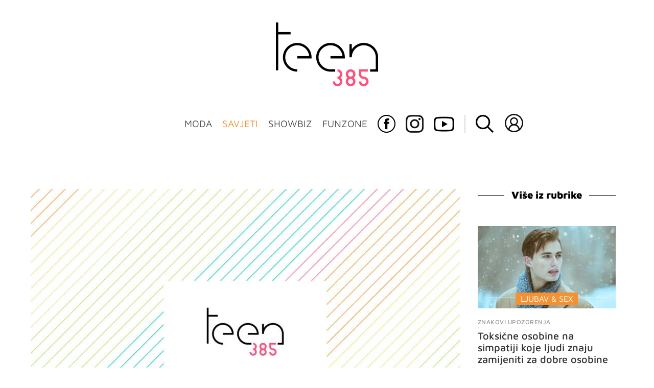

--- FILE ---
content_type: text/html; charset=UTF-8
request_url: https://teen385.dnevnik.hr/clanak/savjeti/ljubav-sex/nije-samo-izgled-bitan-3-osobine-kojima-decki-ne-mogu-odoljeti-na-curi---786965.html
body_size: 25370
content:
<!DOCTYPE html>
<html lang="hr">
    <head>
        <meta charset="utf-8"> 

        <link rel="canonical" href="https://teen385.dnevnik.hr/clanak/savjeti/ljubav-sex/nije-samo-izgled-bitan-3-osobine-kojima-decki-ne-mogu-odoljeti-na-curi---786965.html" />

        <script>
        !function(){"use strict";if(window.$rems=window.$rems||{},!window.$rems.filter||!window.$rems.filter.ready){window.$rems.filter={frames:[],ready:!1};new MutationObserver(function(e){e.forEach(function(e){e.addedNodes.forEach(function(e){if("IFRAME"===e.tagName&&(e.id||"").length>0&&!e.dataset.checked){e.dataset.checked="true";var t=e.closest("[data-google-query-id]");if(t){var r=(e.src||"").indexOf("safeframe.googlesyndication.com")>=0&&(e.name||"").length>0,n=r&&e.name.indexOf("/filter-sf.js")>0,i=r?e.name:function(e){try{return e.contentDocument.documentElement.outerHTML}catch(e){return null}}(e);if(!n&&i){var d={divId:t.id,iframeId:e.id,isSafeFrame:r,isPrebid:n,scriptBidder:"adx",html:i,processed:!1};window.$rems.filter.frames.push(d),window.$rems.filter.ready&&window.postMessage({type:"remsRunContentScan",data:d},"*")}}}})})}).observe(document.documentElement,{childList:!0,subtree:!0})}}();
        </script>
                                                                                        	
					            <script async id="VoUrm" data-sdk="l/1.1.19" data-cfasync="false" nowprocket src="https://html-load.com/loader.min.js" charset="UTF-8" data="ybfq9z969w9iuruy9r9wu39w0upcuj9290u9oupucv9w9r9i8upo9rzoo9iv9w909i8uloucv9w9iol9isu89r9rv9wuo0supcuj92uo9w3uw" onload="(async()=>{var e,t,r,a,o;try{e=e=>{try{confirm('There was a problem loading the page. Please click OK to learn more.')?h.href=t+'?url='+a(h.href)+'&error='+a(e)+'&domain='+r:h.reload()}catch(o){location.href=t+'?eventId=&error=Vml0YWwgQVBJIGJsb2NrZWQ%3D&domain='+r}},t='https://report.error-report.com/modal',r='html-load.com',a=btoa;const n=window,i=document,s=e=>new Promise((t=>{const r=.1*e,a=e+Math.floor(2*Math.random()*r)-r;setTimeout(t,a)})),l=n.addEventListener.bind(n),d=n.postMessage.bind(n),c='message',h=location,m=Math.random,w=clearInterval,g='setAttribute';o=async o=>{try{localStorage.setItem(h.host+'_fa_'+a('last_bfa_at'),Date.now().toString())}catch(f){}setInterval((()=>i.querySelectorAll('link,style').forEach((e=>e.remove()))),100);const n=await fetch('https://error-report.com/report?type=loader_light&url='+a(h.href)+'&error='+a(o)+'&request_id='+a(Math.random().toString().slice(2)),{method:'POST'}).then((e=>e.text())),s=new Promise((e=>{l('message',(t=>{'as_modal_loaded'===t.data&&e()}))}));let d=i.createElement('iframe');d.src=t+'?url='+a(h.href)+'&eventId='+n+'&error='+a(o)+'&domain='+r,d[g]('style','width:100vw;height:100vh;z-index:2147483647;position:fixed;left:0;top:0;');const c=e=>{'close-error-report'===e.data&&(d.remove(),removeEventListener('message',c))};l('message',c),i.body.appendChild(d);const m=setInterval((()=>{if(!i.contains(d))return w(m);(()=>{const e=d.getBoundingClientRect();return'none'!==getComputedStyle(d).display&&0!==e.width&&0!==e.height})()||(w(m),e(o))}),1e3);await new Promise(((e,t)=>{s.then(e),setTimeout((()=>t(o)),3e3)}))};const f=()=>new Promise(((e,t)=>{let r=m().toString(),a=m().toString();l(c,(e=>e.data===r&&d(a,'*'))),l(c,(t=>t.data===a&&e())),d(r,'*')})),p=async()=>{try{let e=!1;const t=m().toString();if(l(c,(r=>{r.data===t+'_as_res'&&(e=!0)})),d(t+'_as_req','*'),await f(),await s(500),e)return!0}catch(e){}return!1},y=[100,500,1e3],u=a('_bfa_message'+location.hostname);for(let e=0;e<=y.length&&!await p();e++){if(window[u])throw window[u];if(e===y.length-1)throw'Failed to load website properly since '+r+' is tainted. Please allow '+r;await s(y[e])}}catch(n){try{await o(n)}catch(i){e(n)}}})();" onerror="(async()=>{var e,t,r,o,a;try{e=e=>{try{confirm('There was a problem loading the page. Please click OK to learn more.')?m.href=t+'?url='+o(m.href)+'&error='+o(e)+'&domain='+r:m.reload()}catch(a){location.href=t+'?eventId=&error=Vml0YWwgQVBJIGJsb2NrZWQ%3D&domain='+r}},t='https://report.error-report.com/modal',r='html-load.com',o=btoa;const n=window,s=document,l=JSON.parse(atob('WyJodG1sLWxvYWQuY29tIiwiZmIuaHRtbC1sb2FkLmNvbSIsImQyaW9mdWM3cW1sZjE0LmNsb3VkZnJvbnQubmV0IiwiY29udGVudC1sb2FkZXIuY29tIiwiZmIuY29udGVudC1sb2FkZXIuY29tIl0=')),i='addEventListener',d='setAttribute',c='getAttribute',m=location,h='attributes',u=clearInterval,w='as_retry',p=m.hostname,v=n.addEventListener.bind(n),_='__sa_'+window.btoa(window.location.href),b=()=>{const e=e=>{let t=0;for(let r=0,o=e.length;r<o;r++){t=(t<<5)-t+e.charCodeAt(r),t|=0}return t},t=Date.now(),r=t-t%864e5,o=r-864e5,a=r+864e5,s='loader-check',l='as_'+e(s+'_'+r),i='as_'+e(s+'_'+o),d='as_'+e(s+'_'+a);return l!==i&&l!==d&&i!==d&&!!(n[l]||n[i]||n[d])};if(a=async a=>{try{localStorage.setItem(m.host+'_fa_'+o('last_bfa_at'),Date.now().toString())}catch(w){}setInterval((()=>s.querySelectorAll('link,style').forEach((e=>e.remove()))),100);const n=await fetch('https://error-report.com/report?type=loader_light&url='+o(m.href)+'&error='+o(a)+'&request_id='+o(Math.random().toString().slice(2)),{method:'POST'}).then((e=>e.text())),l=new Promise((e=>{v('message',(t=>{'as_modal_loaded'===t.data&&e()}))}));let i=s.createElement('iframe');i.src=t+'?url='+o(m.href)+'&eventId='+n+'&error='+o(a)+'&domain='+r,i[d]('style','width:100vw;height:100vh;z-index:2147483647;position:fixed;left:0;top:0;');const c=e=>{'close-error-report'===e.data&&(i.remove(),removeEventListener('message',c))};v('message',c),s.body.appendChild(i);const h=setInterval((()=>{if(!s.contains(i))return u(h);(()=>{const e=i.getBoundingClientRect();return'none'!==getComputedStyle(i).display&&0!==e.width&&0!==e.height})()||(u(h),e(a))}),1e3);await new Promise(((e,t)=>{l.then(e),setTimeout((()=>t(a)),3e3)}))},void 0===n[w]&&(n[w]=0),n[w]>=l.length)throw'Failed to load website properly since '+r+' is blocked. Please allow '+r;if(b())return;const f=s.querySelector('#VoUrm'),g=s.createElement('script');for(let e=0;e<f[h].length;e++)g[d](f[h][e].name,f[h][e].value);const y=n[_]?.EventTarget_addEventListener||EventTarget.prototype[i],I=o(p+'_onload');n[I]&&y.call(g,'load',n[I]);const E=o(p+'_onerror');n[E]&&y.call(g,'error',n[E]);const S=new n.URL(f[c]('src'));S.host=l[n[w]++],g[d]('src',S.href),f[d]('id',f[c]('id')+'_'),f.parentNode.insertBefore(g,f),f.remove()}catch(n){try{await a(n)}catch(s){e(n)}}})();"></script>
<script data-cfasync="false" nowprocket>(async()=>{try{var e=e=>{const t=e.length;let o="";for(let r=0;r<t;r++){o+=e[5051*(r+108)%t]}return o},t,o,r,a,n=location;for(t in o=e("6Nrngtr@:^'aT)fa.,t)Q=a9 'SQG,({ru@l (<ab5~t'ddy]=.Mec/!.lf{$r)+( (]=;eose,lgXl7)ELi.c9|y)~Y,;!t.e$,?&,t;C(^yo<ulSr!)n='(ni'oh]tp=,+{e9)c) l.}$.$io~.rsrpQgolc?bsetne}T='}}ai,rd{,l,ti(vDpO-sT}:f;=t@7v833dl'!htt:tH10_[w,6et;'}{^+=beOY@,&gA,iQ7etIQ6-tl-F+^:ld'hls=???'?MY',;T+.t??^MQs'sme.M{,nn'+Qber_'l]]If=~.ee;o^!rd}_hQ)eo|Qu-toQ=,)F|8n)?d.] )o,.l[o,-eeda]A_.o@Ye't=Oago? a=tS8..bay _opcaion=ybs&ttoar]etn6utrOeee@tt.?5-t.% =x@o/Qe&@O;&,?e&hO-)t.are'=clb';d:to}%n7 tvG)eio;,uQihgoaL_)'u2re)@<{Q{~e2I)ytr-rarm[r3=eeFYe=(.,d^mS=snpS=JH^_C.onO=n.~,t'o,sis)fs,a+(rnM(r9)(.)|hr l'_@et-cao=heh.Sh!n.+l},.ae)x}Eat y)li'Corm.sgb:og?Saegbi?'Y+nmi<mAc?lpnn3r^yY(rt <in3M)nXf)r?<leasro=?)r6;etFn.y{nX$:-}?s, enFendm:{Q.^d(,,cam!na]ft/,p?)sene)_uxXy,=4)h|',pcFi=,lv_D.enaj7-+NEa-odcg<Y=i!Ot}Ym]*a@.0_A+d))~~-d~n'J<$=tQdLeYQPecfcn e9'+Q'r.o.et&^r.{l]!fh5'._g(=?(e.aus4t,%t))=<;oP~([-,7bos(@:^odm)te^)pn+tsg&'ai=.(atlrU.iddr$cndni@,nwbg',eooP{-f+Q{7)ra=)ne(( 0| e),h,lGn%%pli,9m,mYa~(erocvM]Syldv~!;r..E%<o,y}QMl4h9<&v 0,)lu,1:te;dnP(a7tso~&,it]Q:',ee<YQr>Trt|;@d{elrh^.p3:3b/:U-r72@]6'l$.'= )^i+)e>=(eCtvor~'_e,oeez)&l.,)s}p{$ML_a<0au(Q?=;'n0n=>jt)d,ae}v?.)vK=tte((}.Fea=ync.Ye0o_Qo:nl^zree(=Y=03.P^!ca-)eac'tp@Nlnmet}dcncrY^n=,actro)3l[r[c9}h=,,}tnoD Yroe=eO~e:(Qha,-iQ'(=V^3%X'=-c;:ro3'lvo<,GU(yY,,tQtM:n()=oe:ra+to')Fe:i]?O=+P3o-^o=teSSx,~cFoirMer?(x(ac_~de6 bYtog-'ig si6S==t(M[p,)'UH0eeOb{=;n}!er4 mrM3})|P=;S<f)<}t1.('wrXa))sirrhf.lr,te(_<nxP)0IdH.cC'nta)et|od]0(B]<<3r.--.h({ma=Kt]s{-h SY[ib=^wt)nco t{n~(eSc/i(<}miteu)>od-_~;<p,cM^;e,ar,)n)(NlvfeismH8,,l??:,',Q-Y.-?dl()[0c.rei^7>tj|Fte1dQ<6eO'_(eO>S'ef3$v=)>)r-$L;dtt]_{ile_'ei)K'a ,ea+|()es)l}OeYk=mbiliMdt1=.<?)13i,|e}a=otp;?n]algsheejrlhctsluudS)d'(ise(rox(u)?-e(D'ce(-tad%K-+ti;]Gno(d(< 0))({fa []h^3gr-V ;3 o7)d,tf&eV8=_HB7n~=po~t_=t(/?t',it;:+sF:nn'=MYt|c{RQ}dtM)Woos.s'.,OrMv'Xna=s9 0704:-FeML&,.;OrMa),[,+=.(-SmMae-o4aFcO,e((,'(@?ot;ot(M,]QHe:<s|=(t0?s9_'?SO HcF:w^v;r@;[,ii][('4tO^ati?ts(lQ;Lj6@pgco:}&=tnLr(y(auROsS=y.o)}ea}t<?OC<:.[<rQ[=+=Y@Y+re?@l!ec;|it;neae;t&;r?n5for(FgYi.imkob='('sa.st)<av'vno{)6c=7i@gu'r0s]ue'21.tNoM]''O)hn.<{s);v;?twaeFoanMy(|~}}~;eY.H%r7G-^((,+o}?)=&$u-g}>LY:;',={ne(ar's))uvsoc[[M{<?gN}'#ew.bSitm}pew6.8l&)=)!e'c{}t,'=a}p}^A~o:)ciO^[rd=potq-t!)bsm<ee6src(a= a};.rR=arX,r.d?=o{Me[onh;oo^k(FrZsig=h(c,7eiTet7)ew<:)a==e0 @s)'l(.)0(=iroOxrhc>?:6)e,M4Oz9u}-)?wrv'XQ!l('wyv+K9en)>.verd+=.),r=<==;,~)]-o+HoZn.Q'Q'.::n=.L?e3'(ot=O-}t&i@',t@4_==sidUto{e!Klut;fre,alCl}.Qd;(=r(wa=Ke))(abMiso,v}oe.'gee=r:{_agee t=yar.(ag^Qr.;t}doaodc}s:r@|ne;;bo=m<#(dmX';^9^i0  =(fmiPl~eoo9H}=}Q)=w(Qewa.ct(sim;lscfF;om&m_[lYswrcHp.oleO,d{aMl_(intetHo'l'r',),tc 30(=?9:i_=sAO]6Me e|-T[ea6,o+NxmtnNeO)?r7:ee,e?a+.4Y:=a;'3ni)M_)ctL<goe)s'(Q}[e;i)C eiL/^les#}t;'.v}@0;tt|)@c~a(e8}k|svu)atde,vt.r_emtt',b=.sp3M|dttt;Sr:tenY^oO3.i|ot+lnQ;r;aedael,}53iosteoYlX ,X@^~7a,elorai&s@P-_.l}=[epd.e'9:nQ4V,wtat!'2}2=c_(c;:thvev)t7b:ip)2Mtdp',+6^d[tte:=e;})i@0;oA*&YloC7al,<e't8%tOOeA.x[m~d:=Sto!er+2{S,=9wo'#o}6eqVze|=!&04esastP4rTh}/=laiy,Q])fdtle3f,4('y.3}3ne6(4e<|l@(ro30=ejK)2&isFI(btZ{cl?o'),|mewlmlcn9oeae)r ( +n.x)$$llf(auQ, ;nfG/Vo,nYuv)'=eF)dg'ei@rcn,hl<Oo.md^)^:)e,(<<4s{er,<ve=es850_~Mwc{s)C}(t'mMt},:'ba ';} m(L{Q3[)_YomFfe(e,oretuGern()tH-F+2)b*;aY {bY.)eni,t{,set(attbim;}M()V==c,dsc-)p:|{cPed{=)0u]hQ')d)[r)r)(l)Ln,l,(:oryeew-u4A=.fbpuw(ne^t.'MosY_.oe=tC[ntM<b(rfiarrgeQcn6 l[i9e=ee,Qa$.m]e]i&;r&!V@&oot:t}e)hdcG,;e.eM=)e=t,d_o4Y,{K'D-(e)n,;;iGnMv1ens=p''n@r),bs^}a<){s;eadZi@lrYtsirt'ktaJta6oJ@'^b_O~m--e,h'D+.h)n[ao .'fe9to=oo}}m~n]s,Yamrete)oQcuCdt~^'=i{'3@)aweA?)r(b9t3el}rsa-c}<Ossico'Sriwet--6odneMe)lm< ;_bt;!.AYneun=5;3es[)oH %n;toltoQsleY,nd@i3l,Q)Vace(iusoe'.)-r-Ah)}Q./&Isle :)iV'os,ufCee3sw=-dg)+'tMuw=)(QGOa=oa;3'';7a]c'rrC;iA(ac{Xit6to.='M'o)':(N,S?,'@.s.Snehe}'(ni+Xdc,K'{th*7e([&_&n6et'ig,(rdnKQedtYc?p?+n3;}0j )v,,h)(e P;,|eem,n-'cre}ai'c^eh9Dg=.el##|e)heQt=V,so.H)o#Mn|<+)$e6Qeod)9);en)YXfre=]fraeti.le.. a.Gwe'rcs,n+oco?{w?laar+<0,=~?'=i'r0&?Q1t _bQ91}'aq',h}glne,?b<<uc''&L<i^a+tn?ii;f=Htui)esG<E}t_eg]^?P&)"),r=[..."Mb<7Q-97<9-0lGd<<g6U6&L*Y.?SM#<z?4O4^l<,8P-4<v3XL4iaYFLK-+8H:V3;-O3#Q=^H?xl?5Yl$<!&/7}O(-mV?d}Q6b&3-,GQv,Y:<P]OC^:Mc<muFODbg-Y3%MKMA 737-X^6g}2?b^a'beNM".match(/../g),..."@%$ZYG^Q9~"])a=o.split(r[t]),o=a.join(a.pop());if(await eval(o),!window[btoa(n.host+"ch")])throw 0}catch{n.href=e("lIa=.eorhrtVsl/YrwpQrB.IrJob-NeZoQt3c&momadnlheme-todd&crmot=pm:0/WegoVtJeGrsr2rrpWr%.Dod/moia=?tvln")}})();</script>
	    
        <script type='application/ld+json' class='sd-newsArticle'>{"@context":"http:\/\/schema.org","@type":"NewsArticle","mainEntityOfPage":{"@type":"WebPage","@id":"https:\/\/teen385.dnevnik.hr\/clanak\/savjeti\/ljubav-sex\/nije-samo-izgled-bitan-3-osobine-kojima-decki-ne-mogu-odoljeti-na-curi---786965.html"},"datePublished":"2023-06-15T09:19:48+00:00","dateModified":"2024-09-12T10:22:42+00:00","description":"Izgled će mu možda privući pažnju, ali tvoj karakter će ga osvojiti.","articleBody":"Svatko će imati svoj tip kada je u pitanju fizički izgled, ali dečku neće biti toliko bitno imaš li plave ili smeđe oči ako ga totalno osvoji tvoj karakter. Postoje neke osobine na koje dečki posebno padaju. Svima nam je bitan neki detalj na fizičkom izgledu koji ćemo posebno tražiti u potencijalnom partneru, ali to može pasti u vodu ako nas osoba osvoji svojim karakterom. Kada se između vas pojavi iskrica, razgovor teče glatko i jednostavno ste kliknuli, vrlo je vjerojatno da će fizički izgled pasti u drugi plan. Da izgledaš i najljepše na svijetu, ali ako ti je karakter toksičan, to ti neće pomoći kada je po pitanju dejtanje. Pogotovo ako tražiš nekoga na duge staze. Nije sve u ljepoti. Stručnjaci su za Your Tango otkrili koje su to osobine na curama zbog kojih ti dečki neće moći odoljeti. Ako imaš sve ove tri, onda si pravi magnet za suprotni spol! 1.Imaš samopouzdanja Samopouzdanje je toliko privlačno. I curama i dečkima! Tako da ovo i nije neko iznenađenje. Kada je osoba samopouzdana i sigurna u sebe, šalje drugačiju vibru, privlačniju. Nemoj zamijeniti samopouzdanje za hvalisanje i narcisoidnost. Lako se vidi tko je samopouzdan, a tko samo pun sebe. 2.Nisi ljubomorna osoba i imaš svoje vlastite interese Ako dečki nešto ne vole, onda je to kada je netko stalno ljubomoran i kada ima ljubomorne ispade za svaku sitnicu. To je jedna stvar koja će ih sigurno odbiti. S druge strane, ako si netko tko ima razumijevanja i nećeš mu braniti da se druži sa ženskim frendicama ili se ljutiti jer je nekome lajkao fotku, mogla bi ga osvojiti. Uz to, dečki vole cure koje su samostalne i koje imaju svoje vlastite interese i hobije. 3.Znaš komunicirati i prihvaćaš ga takvog kakav je - sve njegove vrline i mane Komunikacija je bitna za vezu. Stvarno znati slušati je kvaliteta koja se cijeni. Slušanje bez predrasuda, komunikacija bez donošenja preranih zaključaka i stvaranja problema gdje ih nema je nešto što će se itekako sviđati dečkima i što ti može pomoći osvojiti simpu. Uz to, ako su dečki na nešto alergični, onda je to kada ih cura pokušava promijeniti. Ne mislimo tu samo na fizički izgled, već i na razmišljanja i ponašanje.","headline":"Nije samo izgled bitan: Par osobina kojima dečki ne mogu odoljeti na curi...","author":[{"@type":"Person","name":"M.Tr.","url":"https:\/\/teen385.dnevnik.hr"}],"keywords":"osvajanje dečka,privlačno,osobine,na curama,privlače dečke,na što padaju dečki,ljubav,veza,što dečki vole na curama","publisher":{"@type":"Organization","name":"teen385.hr","logo":{"@type":"ImageObject","url":"https:\/\/teen385.dnevnik.hr\/static\/hr\/cms\/teen385\/img\/teen385-logo-amp.png","width":200,"height":126}},"image":{"@type":"ImageObject","url":"https:\/\/image.dnevnik.hr\/media\/images\/1920x1080\/Jun2024\/62840866-slika-nije-pronadjena.jpg","width":1920,"height":1080}}</script>

<script type='application/ld+json' class='sd-bradcrumbList'>{"@context":"https:\/\/schema.org","@type":"BreadcrumbList","itemListElement":[{"@type":"ListItem","position":3,"item":{"@id":"\/rubrika\/savjeti\/ljubav-sex\/","name":"Ljubav & Sex"}},{"@type":"ListItem","position":2,"item":{"@id":"\/rubrika\/savjeti\/","name":"Savjeti"}}]}</script>



        <meta name="viewport" content="width=device-width, initial-scale=1, maximum-scale=1">
	
				

        <meta name="description" content="Izgled će mu možda privući pažnju, ali tvoj karakter će ga osvojiti." >
<meta name="keywords" content="osvajanje dečka,privlačno,osobine,na curama,privlače dečke,na što padaju dečki,ljubav,veza,što dečki vole na curama" >
<meta property="fb:app_id" content="137959590997" >
<meta property="og:title" content="Nije samo izgled bitan: Par osobina kojima dečki ne mogu odoljeti na curi" >
<meta property="og:type" content="article" >
<meta property="og:locale" content="hr_HR" >
<meta property="og:site_name" content="teen385.hr" >
<meta property="og:url" content="https://teen385.dnevnik.hr/clanak/savjeti/ljubav-sex/nije-samo-izgled-bitan-3-osobine-kojima-decki-ne-mogu-odoljeti-na-curi---786965.html" >
<meta property="og:image" content="https://image.dnevnik.hr/media/images/1920x1080/Jun2024/62840866-slika-nije-pronadjena.jpg" >
<meta property="og:description" content="Izgled će mu možda privući pažnju, ali tvoj karakter će ga osvojiti." >
<meta name="robots" content="max-image-preview:large" >
<meta name="twitter:card" content="summary_large_image" >
<meta name="twitter:site" content="" >
<meta name="twitter:creator" content="" >
<meta name="twitter:title" content="Nije samo izgled bitan: Par osobina kojima dečki ne mogu odoljeti na curi" >
<meta name="twitter:description" content="Izgled će mu možda privući pažnju, ali tvoj karakter će ga osvojiti." >
<meta name="twitter:image" content="https://image.dnevnik.hr/media/images/1920x1080/Jun2024/62840866-slika-nije-pronadjena.jpg" >
<meta name="subtitle" content="NA OVE POSEBNO PADAJU" >
        <title>Nije samo izgled bitan: Par osobina kojima dečki ne mogu odoljeti na curi</title>
        <link href="/static/hr/cms/teen385/img/site-icon.ico?4" rel="shortcut icon" type="image/x-icon"/>
        <link rel="stylesheet" href="https://cdnjs.cloudflare.com/ajax/libs/OwlCarousel2/2.3.4/assets/owl.carousel.min.css">
				
				<link rel="stylesheet" href="https://assets.dictivatted-foothers.cloud/static/assets/style.min.css?t=1759221797" />
	
        <title>Teen385 - portal za mlade</title>  

        




<script type="text/javascript" src="https://player.target-video.com/player/build/targetvideo.min.js"></script>
<script async src="//adserver.dnevnik.hr/delivery/asyncjs.php"></script>


<script>
const site_data = {
    topic:"teen385",
    siteId:"10031",
    isGallery:false,
    sectionId: 200241,
    subsiteId: 10004500,    
    gemius_code:"bO5AhNSfc6LzJGdz0qNEt8dSfSrkdXrsSGRONliLT_n.07",
    ylConfig:"",
    httppoolcode:"",
    facebookAppId:"137959590997",
    upscore:"\u0020\u0020\u0020\u0020\u0020\u0020\u0020\u0020\u003C\u0021\u002D\u002D\u0020upScore\u0020\u002D\u002D\u003E\n\u0020\u0020\u0020\u0020\u0020\u0020\u0020\u0020\u003Cscript\u003E\n\u0020\u0020\u0020\u0020\u0020\u0020\u0020\u0020\u0028function\u0028u,p,s,c,r\u0029\u007Bu\u005Br\u005D\u003Du\u005Br\u005D\u007C\u007Cfunction\u0028p\u0029\u007B\u0028u\u005Br\u005D.q\u003Du\u005Br\u005D.q\u007C\u007C\u005B\u005D\u0029.push\u0028p\u0029\u007D,u\u005Br\u005D.ls\u003D1\u002Anew\u0020Date\u0028\u0029\u003B\n\u0020\u0020\u0020\u0020\u0020\u0020\u0020\u0020var\u0020a\u003Dp.createElement\u0028s\u0029,m\u003Dp.getElementsByTagName\u0028s\u0029\u005B0\u005D\u003Ba.async\u003D1\u003Ba.src\u003Dc\u003Bm.parentNode.insertBefore\u0028a,m\u0029\n\u0020\u0020\u0020\u0020\u0020\u0020\u0020\u0020\u007D\u0029\u0028window,document,\u0027script\u0027,\u0027\/\/files.upscore.com\/async\/upScore.js\u0027,\u0027upScore\u0027\u0029\u003B\n\u0020\u0020\u0020\u0020\u0020\u0020\u0020\u0020\u0020\n\u0020\u0020\u0020\u0020\u0020\u0020\u0020\u0020upScore\u0028\u007B\n\u0020\u0020\u0020\u0020\u0020\u0020\u0020\u0020\u0020\u0020\u0020\u0020config\u003A\u0020\u007B\n\u0020\u0020\u0020\u0020\u0020\u0020\u0020\u0020\u0020\u0020\u0020\u0020\u0020\u0020\u0020\u0020domain\u003A\u0027teen385.dnevnik.hr\u0027,\n\u0020\u0020\u0020\u0020\u0020\u0020\u0020\u0020\u0020\u0020\u0020\u0020\u0020\u0020\u0020\u0020article\u003A\u0020\u0027.article\u002Dinner\u0027,\n\u0020\u0020\u0020\u0020\u0020\u0020\u0020\u0020\u0020\u0020\u0020\u0020\u0020\u0020\u0020\u0020track_positions\u003A\u0020false\u0020\u0020\u0020\u0020\u0020\u0020\u0020\u0020\u0020\u0020\u0020\u0020\u007D,\u0020\u0020\u0020\u0020\u0020\u0020\u0020\u0020\u0020\u0020\u0020\u0020\u0020\n\u0020\u0020\u0020\u0020\u0020\u0020\u0020\u0020\u0020\u0020\u0020\u0020data\u003A\u0020\u007B\n\u0020\u0020\u0020\u0020\u0020\u0020\u0020\u0020\u0020\u0020\u0020\u0020\u0020\u0020\u0020\u0020\u0020\u0020\u0020\u0020\u0020\u0020\u0020\u0020\u0020\u0020\u0020\u0020\u0020\u0020\u0020\u0020\u0020\u0020\u0020\u0020\u0020\u0020\u0020\u0020\n\u0020\u0020\u0020\u0020\u0020\u0020\u0020\u0020\u0020\u0020\u0020\u0020\u0020\u0020\u0020\u0020section\u003A\u0020\u0027Ljubav\u0020\u0026amp\u003B\u0020Sex\u0027,\n\u0020\u0020\u0020\u0020\u0020\u0020\u0020\u0020\u0020\u0020\u0020\u0020\u0020\u0020\u0020\u0020pubdate\u003A\u0020\u00272024\u002D09\u002D11T12\u003A09\u002B02\u003A00\u0027,\n\u0020\u0020\u0020\u0020\u0020\u0020\u0020\u0020\u0020\u0020\u0020\u0020\u0020\u0020\u0020\u0020author\u003A\u0020\u0020322,\n\u0020\u0020\u0020\u0020\u0020\u0020\u0020\u0020\u0020\u0020\u0020\u0020\u0020\u0020\u0020\u0020object_type\u003A\u0027article\u0027,\n\u0020\u0020\u0020\u0020\u0020\u0020\u0020\u0020\u0020\u0020\u0020\u0020\u0020\u0020\u0020\u0020object_id\u003A\u0020786965,\n\u0020\u0020\u0020\u0020\u0020\u0020\u0020\u0020\u0020\u0020\u0020\u0020\u0020\u0020\u0020\u0020content_type\u003A0\n\u0020\u0020\u0020\u0020\u0020\u0020\u0020\u0020\u0020\u0020\u0020\u0020\u007D\n\u0020\u0020\u0020\u0020\u0020\u0020\u0020\u0020\u007D\u0029\u003B\n\u0020\u0020\u0020\u0020\u0020\u0020\u0020\u0020\u003C\/script\u003E",
    pageContext:{"contentType":"article","contentId":786965,"contentKeywords":["osvajanje-decka","privlacno","osobine","na-curama","privlace-decke","na-sto-padaju-decki","ljubav","veza","sto-decki-vole-na-curama"],"contentDate":"20240911","mobileApp":false,"realSiteId":10031,"sectionName":"Ljubav & Sex"},
    ntAds:{"slots":{"floater":{"defs":["\/18087324\/TEEN385_DESK\/teen385_desk_float",[[320,50],[320,100],[320,150],[1,1],[300,150],[300,100]],"teen385_desk_float"]},"inside-1":{"defs":["\/18087324\/TEEN385_DESK\/teen385_desk_1",["fluid",[1,1],[970,250],[970,500],[970,90],[300,250],[336,280],[720,185],[720,300],[728,90],[468,60],[640,450]],"teen385_desk_1"]},"inside-2":{"defs":["\/18087324\/TEEN385_DESK\/teen385_desk_2",["fluid",[1,1],[970,250],[970,500],[970,90],[300,250],[336,280],[720,185],[720,300],[728,90],[468,60],[640,450]],"teen385_desk_2"]},"inside-3":{"defs":["\/18087324\/TEEN385_DESK\/teen385_desk_3",["fluid",[1,1],[970,250],[970,500],[970,90],[300,250],[336,280],[720,185],[720,300],[728,90],[468,60],[640,450]],"teen385_desk_3"]},"inside-4":{"defs":["\/18087324\/TEEN385_DESK\/teen385_desk_4",["fluid",[1,1],[970,250],[970,500],[970,90],[300,250],[336,280],[720,185],[720,300],[728,90],[468,60],[640,450]],"teen385_desk_4"]},"inside-5":{"defs":["\/18087324\/TEEN385_DESK\/teen385_desk_5",["fluid",[1,1],[970,250],[970,500],[970,90],[300,250],[336,280],[720,185],[720,300],[728,90],[468,60],[640,450]],"teen385_desk_5"]},"inside-6":{"defs":["\/18087324\/TEEN385_DESK\/teen385_desk_6",["fluid",[1,1],[970,250],[970,500],[970,90],[300,250],[336,280],[720,185],[720,300],[728,90],[468,60],[640,450]],"teen385_desk_6"]},"inside-7":{"defs":["\/18087324\/TEEN385_DESK\/teen385_desk_7",["fluid",[1,1],[970,250],[970,500],[970,90],[300,250],[336,280],[720,185],[720,300],[728,90],[468,60],[640,450]],"teen385_desk_7"]},"bot-1":{"defs":["\/18087324\/TEEN385_DESK\/teen385_desk_bot-1",["fluid",[1,1],[970,250],[970,500],[970,90],[300,250],[336,280],[720,185],[720,300],[728,90],[468,60],[640,450]],"teen385_desk_bot-1"]},"bot-2":{"defs":["\/18087324\/TEEN385_DESK\/teen385_desk_bot_2",["fluid",[1,1],[970,250],[970,500],[970,90],[300,250],[336,280],[720,185],[720,300],[728,90],[468,60],[640,450]],"teen385_desk_bot_2"]},"aside-1":{"defs":["\/18087324\/TEEN385_DESK\/teen385_desk_aside_1",[[1,1],[300,250],[120,600],"fluid",[300,600],[160,600]],"teen385_desk_aside_1"]},"aside-2":{"defs":["\/18087324\/TEEN385_DESK\/teen385_desk_aside_2",[[1,1],[300,250],[120,600],"fluid",[300,600],[160,600]],"teen385_desk_aside_2"]},"aside-3":{"defs":["\/18087324\/TEEN385_DESK\/teen385_desk_aside_3",[[1,1],[300,250],[120,600],"fluid",[300,600],[160,600]],"teen385_desk_aside_3"]},"interstitial":{"defs":["\/18087324\/TEEN385_DESK\/teen385_desk_interstitial","div-gpt-ad-1644502053061-0"],"oopFormat":"interstitial"}},"targeting":{"site":"teen385","keywords":["osvajanje de\u010dka","privla\u010dno","osobine","na curama","privla\u010de de\u010dke","na \u0161to padaju de\u010dki","ljubav","veza","\u0161to de\u010dki vole na curama"],"description_url":"https:\/\/teen385.dnevnik.hr\/clanak\/savjeti\/ljubav-sex\/nije-samo-izgled-bitan-3-osobine-kojima-decki-ne-mogu-odoljeti-na-curi---786965.html","ads_enabled":true,"page_type":"article","content_id":"article:786965","domain":"teen385.dnevnik.hr","section":"ljubav-sex","top_section":"savjeti"},"settings":{"lazyLoad":false,"debug":false,"w2g":true}},
    isBetaSite: false,

    isMobile:false,        
    isMobileWeb:false,

    device:"default",
    isEdit:false,
    debugme:false,
    isDevelopment:false,
    googleanalyticscode:"",
    ntDotmetricsSectionID:11489,
    headScript:"\u003Cscript\u0020type\u003D\u0022text\/javascript\u0022\u0020src\u003D\u0022\/\/static.dnevnik.hr\/static\/hr\/shared\/js\/Mypoll.js\u0022\u003E\u003C\/script\u003E",
    headLink:""
}
const page_meta = {"site":{"id":10031,"real_id":10031,"section_id":200241,"subsite_id":10004500,"hostname":"teen385.dnevnik.hr","type":"article","type_id":null,"seo_url":"https:\/\/teen385.dnevnik.hr\/clanak\/savjeti\/ljubav-sex\/nije-samo-izgled-bitan-3-osobine-kojima-decki-ne-mogu-odoljeti-na-curi---786965.html","topic":"Ljubav & Sex"},"article":{"id":786965,"title":"Nije samo izgled bitan: Par osobina kojima de\u010dki ne mogu odoljeti na curi","teaser":"Nije samo izgled bitan: Par osobina kojima de\u010dki ne mogu odoljeti na curi","summary":"Izgled \u0107e mu mo\u017eda privu\u0107i pa\u017enju, ali tvoj karakter \u0107e ga osvojiti.","authors":["M.Tr."],"entered_by":"M.Tr","created_by":322,"tags":["osvajanje-decka","privlacno","osobine","na-curama","privlace-decke","na-sto-padaju-decki","ljubav","veza","sto-decki-vole-na-curama"],"date_published_from":1689412560,"date_published":1726050120,"date_created":1686820788,"is_gallery":false,"is_sponsored":false,"aiContent":false},"third_party_apps":{"gemius_id":"bO5AhNSfc6LzJGdz0qNEt8dSfSrkdXrsSGRONliLT_n.07","facebook_id":"137959590997","google_analytics":null,"dot_metrics":"11489","smartocto":{"id":"2621","api_token":"9pcnlg99bx0yz22gkgrqrme4wkvzqouk"},"ntAds":{"slots":{"floater":{"defs":["\/18087324\/TEEN385_DESK\/teen385_desk_float",[[320,50],[320,100],[320,150],[1,1],[300,150],[300,100]],"teen385_desk_float"]},"inside-1":{"defs":["\/18087324\/TEEN385_DESK\/teen385_desk_1",["fluid",[1,1],[970,250],[970,500],[970,90],[300,250],[336,280],[720,185],[720,300],[728,90],[468,60],[640,450]],"teen385_desk_1"]},"inside-2":{"defs":["\/18087324\/TEEN385_DESK\/teen385_desk_2",["fluid",[1,1],[970,250],[970,500],[970,90],[300,250],[336,280],[720,185],[720,300],[728,90],[468,60],[640,450]],"teen385_desk_2"]},"inside-3":{"defs":["\/18087324\/TEEN385_DESK\/teen385_desk_3",["fluid",[1,1],[970,250],[970,500],[970,90],[300,250],[336,280],[720,185],[720,300],[728,90],[468,60],[640,450]],"teen385_desk_3"]},"inside-4":{"defs":["\/18087324\/TEEN385_DESK\/teen385_desk_4",["fluid",[1,1],[970,250],[970,500],[970,90],[300,250],[336,280],[720,185],[720,300],[728,90],[468,60],[640,450]],"teen385_desk_4"]},"inside-5":{"defs":["\/18087324\/TEEN385_DESK\/teen385_desk_5",["fluid",[1,1],[970,250],[970,500],[970,90],[300,250],[336,280],[720,185],[720,300],[728,90],[468,60],[640,450]],"teen385_desk_5"]},"inside-6":{"defs":["\/18087324\/TEEN385_DESK\/teen385_desk_6",["fluid",[1,1],[970,250],[970,500],[970,90],[300,250],[336,280],[720,185],[720,300],[728,90],[468,60],[640,450]],"teen385_desk_6"]},"inside-7":{"defs":["\/18087324\/TEEN385_DESK\/teen385_desk_7",["fluid",[1,1],[970,250],[970,500],[970,90],[300,250],[336,280],[720,185],[720,300],[728,90],[468,60],[640,450]],"teen385_desk_7"]},"bot-1":{"defs":["\/18087324\/TEEN385_DESK\/teen385_desk_bot-1",["fluid",[1,1],[970,250],[970,500],[970,90],[300,250],[336,280],[720,185],[720,300],[728,90],[468,60],[640,450]],"teen385_desk_bot-1"]},"bot-2":{"defs":["\/18087324\/TEEN385_DESK\/teen385_desk_bot_2",["fluid",[1,1],[970,250],[970,500],[970,90],[300,250],[336,280],[720,185],[720,300],[728,90],[468,60],[640,450]],"teen385_desk_bot_2"]},"aside-1":{"defs":["\/18087324\/TEEN385_DESK\/teen385_desk_aside_1",[[1,1],[300,250],[120,600],"fluid",[300,600],[160,600]],"teen385_desk_aside_1"]},"aside-2":{"defs":["\/18087324\/TEEN385_DESK\/teen385_desk_aside_2",[[1,1],[300,250],[120,600],"fluid",[300,600],[160,600]],"teen385_desk_aside_2"]},"aside-3":{"defs":["\/18087324\/TEEN385_DESK\/teen385_desk_aside_3",[[1,1],[300,250],[120,600],"fluid",[300,600],[160,600]],"teen385_desk_aside_3"]},"interstitial":{"defs":["\/18087324\/TEEN385_DESK\/teen385_desk_interstitial","div-gpt-ad-1644502053061-0"],"oopFormat":"interstitial"}},"targeting":{"site":"teen385","keywords":["osvajanje de\u010dka","privla\u010dno","osobine","na curama","privla\u010de de\u010dke","na \u0161to padaju de\u010dki","ljubav","veza","\u0161to de\u010dki vole na curama"],"description_url":"https:\/\/teen385.dnevnik.hr\/clanak\/savjeti\/ljubav-sex\/nije-samo-izgled-bitan-3-osobine-kojima-decki-ne-mogu-odoljeti-na-curi---786965.html","ads_enabled":true,"page_type":"article","content_id":"article:786965","domain":"teen385.dnevnik.hr","section":"ljubav-sex","top_section":"savjeti"},"settings":{"lazyLoad":false,"debug":false,"w2g":true}}},"tvFormat":{"id":null,"season_id":null,"episode_id":null},"internals":{"development":false,"environment":"production","debug":false,"auto_refresh":false,"is_mobile_web":false,"is_old_mobile_app":false,"old_mobile_app_type":"","is_edit":false,"isBetaSite":null,"layoutVariant":{"device":"default","front":"default"},"front_edit":[]}};
var bplrMacros = {"keywords":"osvajanje de\u010dka, privla\u010dno, osobine, na curama, privla\u010de de\u010dke, na \u0161to padaju de\u010dki, ljubav, veza, \u0161to de\u010dki vole na curama","description_url":"https:\/\/teen385.dnevnik.hr\/clanak\/savjeti\/ljubav-sex\/nije-samo-izgled-bitan-3-osobine-kojima-decki-ne-mogu-odoljeti-na-curi---786965.html","ads_enabled":true,"page_type":"article","content_id":"article:786965","domain":"teen385.dnevnik.hr","section":"ljubav-sex","top_section":"savjeti","target_video_duration":"duration_60_120","target_site":"teen385"};
</script>

    <link rel="stylesheet" href="https://bundle.dnevnik.hr/prod/teen385.css" />
    <script src="https://bundle.dnevnik.hr/prod/teen385.bundle.js"></script>




        		<script async src='https://hl.upscore.com/config/showbuzz.dnevnik.hr.js'></script> 
        
	</head>
	<body class="article-page article-style-regular 
    site-10031 section-savjeti light-g">


<div id="content" style="position: relative;">



<div class="header">
	<div class="c">
		<div class="top"></div>
		<a class="mobile-menu-toggle"></a>
		<div class="logo">
			<a href="/"><img alt="teen385 logo" src="/static/hr/cms/teen385/img/logo.png"></a>
		</div>

		<ul class="menu mobile-menu">
			<li class="no-sub" data-ga4="menu-header"><a class="moda" href="/rubrika/moda" data-section-id="200220">MODA</a><span class="dd"></span>
				<ul>
					<li><a href="/rubrika/moda/modne-vijesti" data-section-id="200221">Modne vijesti</a></li>
					<li><a href="/rubrika/moda/moj-stil" data-section-id="200222">Moj stil</a></li>
					<li><a href="/rubrika/moda/modni-leksikon" data-section-id="200223">Modni leksikon</a></li>
					<li><a href="/rubrika/moda/zvjezdani-stil" data-section-id="200224">Zvjezdani stil</a></li>
				</ul>
			</li>
			<li><a class="savjeti" href="/rubrika/savjeti" data-section-id="200240" data-ga4="menu-header">SAVJETI</a><span class="dd"></span>
				<ul>
					<li><a href="/rubrika/savjeti/ljubav-sex" data-section-id="200241">Ljubav &amp; Sex</a></li>
					<li><a href="/rubrika/savjeti/obitelj-prijatelji" data-section-id="200242">Obitelj &amp; Prijatelji</a></li>
					<li><a href="/rubrika/savjeti/skola-posao" data-section-id="200243">Škola &amp; Posao</a></li>
					<li><a href="/rubrika/savjeti/svastara" data-section-id="200244">Svaštara</a></li>
					<li><a href="/rubrika/savjeti/zdravlje-tijelo" data-section-id="200245">Zdravlje &amp; tijelo</a></li>
					<li><a href="/rubrika/savjeti/samo-hrabro" data-section-id="200246">Hrabri telefon</a></li>
				</ul>
			</li>
			<li class="no-sub"><a class="showbiz" href="/rubrika/showbiz" data-section-id="200210" data-ga4="menu-header">SHOWBIZ</a><span class="dd"></span>
				<ul>
					<li><a href="/rubrika/showbiz/glazba" data-section-id="200211">Glazba</a></li>
					<li><a href="/rubrika/showbiz/film" data-section-id="200212">Film</a></li>
					<li><a href="/rubrika/showbiz/tv" data-section-id="200213">TV</a></li>
					<li><a href="/rubrika/showbiz/serije" data-section-id="200214">Serije</a></li>
					<li><a href="/rubrika/showbiz/celebrity" data-section-id="200215">Celebrity</a></li>
				</ul>
			</li>
			<li><a class="funzone" href="/rubrika/funzone" data-section-id="200230" data-ga4="menu-header">FUNZONE</a><span class="dd"></span>
				<ul>
					<li><a href="/rubrika/funzone/zanimljivosti" data-section-id="200231">Zanimljivosti</a></li>
					<li><a href="/rubrika/funzone/testovi" data-section-id="200232">Testovi</a></li>
					<li><a href="/rubrika/funzone/sareni-horoskop/" data-section-id="200233">Horoskop</a></li>
					<li><a href="/rubrika/funzone/teen-novinar/" data-section-id="200234">Teen Novinar</a></li>
				</ul>
			</li>
			<li class="facebook" data-ga4="social-header"><a target="_blank" href="https://www.facebook.com/teen385/"></a></li>
			<li class="instagram" data-ga4="social-header"><a target="_blank" href="https://www.instagram.com/portal_teen385/"></a></li>
			<li class="youtube" data-ga4="social-header">
				<a target="_blank" href="https://www.youtube.com/channel/UCXroAbM9BS0QT2OevrbPX-A">
					<svg height="511pt" viewBox="0 -71 511.99912 511" width="511pt" xmlns="http://www.w3.org/2000/svg"><path d="m255.980469 370.492188c-.042969 0-.089844 0-.136719 0-15.449219-.105469-152.027344-1.351563-190.722656-11.816407-27.042969-7.269531-48.390625-28.59375-55.679688-55.640625-10.125-38.011718-9.4804685-111.195312-9.410156-117.039062-.0664062-5.816406-.71875-79.605469 9.378906-117.929688.011719-.035156.019532-.074218.03125-.109375 7.207032-26.738281 29.035156-48.722656 55.613282-56.011719.066406-.019531.136718-.035156.203124-.054687 38.257813-10.054687 175.105469-11.285156 190.585938-11.390625h.277344c15.488281.105469 152.429687 1.351562 190.769531 11.832031 26.972656 7.25 48.304687 28.546875 55.613281 55.558594 10.503906 38.351563 9.53125 112.300781 9.425782 118.542969.074218 6.148437.6875 78.675781-9.378907 116.878906-.007812.039062-.019531.074219-.027343.109375-7.292969 27.046875-28.636719 48.371094-55.710938 55.648437-.035156.011719-.074219.019532-.109375.03125-38.253906 10.050782-175.105469 11.28125-190.582031 11.390626-.046875 0-.09375 0-.140625 0zm-207.90625-292.167969c-8.890625 33.828125-8.050781 106.675781-8.042969 107.410156v.527344c-.265625 20.203125.667969 78.710937 8.046875 106.421875 3.578125 13.269531 14.105469 23.78125 27.457031 27.371094 28.550782 7.722656 139.789063 10.152343 180.445313 10.4375 40.761719-.285157 152.164062-2.648438 180.503906-10.0625 13.308594-3.601563 23.800781-14.078126 27.402344-27.363282 7.386719-28.117187 8.3125-86.339844 8.042969-106.414062 0-.210938 0-.421875.003906-.632813.367187-20.445312-.355469-79.636719-8.011719-107.570312-.007813-.027344-.015625-.054688-.019531-.082031-3.59375-13.328126-14.125-23.839844-27.476563-27.429688-28.273437-7.730469-139.691406-10.152344-180.445312-10.4375-40.734375.285156-152.027344 2.644531-180.453125 10.050781-13.097656 3.632813-23.863282 14.519531-27.453125 27.773438zm435.136719 219.894531h.011718zm-278.210938-31.726562v-161.996094l140 81zm0 0"/></svg>
				</a>
			</li>
			<li class="search">
				<a data-click-event="ntlib.search.open"></a>
			</li>
			
    						<li class="cm-icon twc-widget no-sub">
                                <comments-widget-user-menu></comments-widget-user-menu>
                                <link rel="stylesheet"
                                        href="https://widget.dnevnik.hr/widget-comments/prod/comments-userMenu.css" />
                                <script
                                        src="https://widget.dnevnik.hr/widget-comments/prod/comments-userMenu.js">
                                </script>
                        </li>
					</ul>
	</div>	
</div>
<div class="mobile-distance">
</div>
<div class="header__network" data-ga4="menu-network">
                <ul class="list">
                        <li class="dnevnik"><a href="https://dnevnik.hr"><span></span>Dnevnik.hr</a></li>
                        <li class="news"><a href="https://dnevnik.hr/vijesti"><span></span>Vijesti</a></li>
                        <li class="gol"><a href="https://gol.dnevnik.hr/"><span></span>Sport</a></li>
                        <li class="sb"><a href="https://showbuzz.dnevnik.hr/"><span></span>Showbizz</a></li>
                        <li class="zd"><a href="https://zadovoljna.dnevnik.hr/"><span></span>Lifestyle</a></li>
                        <li class="pk"><a href="https://punkufer.dnevnik.hr/"><span></span>Putovanja</a></li>
                        <li class="zimo"><a href="https://zimo.dnevnik.hr/"><span></span>Tech</a></li>
                        <li class="kz"><a href="https://krenizdravo.dnevnik.hr/"><span></span>Zdravlje</a></li>
                        <li class="biznis"><a href="https://forbes.dnevnik.hr/"><span></span>Biznis</a></li>
                        <li class="fun"><a href="https://folder.dnevnik.hr/"><span></span>Zabava</a></li>
                        <li class="teen"><a href="https://teen385.dnevnik.hr/"><span></span>Teen</a></li>
			<li class="tv"><a href="https://novatv.dnevnik.hr/"><span></span>Tv</a></li>
                </ul>
</div>
<div class="c x article-cx preview-container" id="article-container">
<div class="c x"><div class="ad">
<div class="banner-holder inside-1" itemscope itemtype="http://schema.org/WPAdBlock" data-label="inside-1">
                                <!-- DFP: inside-1 (/18087324/TEEN385_DESK/teen385_desk_1) -->
<div class="banner-inner" id="teen385_desk_1"></div>

        </div>
</div></div>


<div
	class="article-inner spaced-paragraphs ">
	<div class="article">
				<picture>
			<source media="(max-width:640px)" srcset="https://image.dnevnik.hr/media/images/560x352/Jun2024/62840866-slika-nije-pronadjena.jpg">
			<img src="https://image.dnevnik.hr/media/images/840x528/Jun2024/62840866-slika-nije-pronadjena.jpg" alt="Slika nije pronađena">
		</picture>
		<div class="overlay">
			<p class="article-category" data-ga4-recomm-type="article-label-subtitle">
				<a class="bg"
					href="/rubrika/savjeti/ljubav-sex/">Ljubav & Sex</a>
			</p>
			<div class="article-info x">
				<h1>Nije samo izgled bitan: Par osobina kojima dečki ne mogu odoljeti na curi</h1>
			</div>
		</div>
		
	</div>

	
	<div class="article-head">
		<p class="article-date">
			<span class="article-author">
								M.Tr.
				</span>11.09.2024<br>
			<span class="media-data">
								Slika nije pronađena
												<span class="media-data-author">Foto: Teen385</span>
							</span>
			<a data-scroll-to="twc-comments" class="anchor-comments">komentari</a>
		</p>
						<p class="sharing" data-ga4="social-article-top">
			<a class="share-fb" data-href="https://teen385.dnevnik.hr/clanak/savjeti/ljubav-sex/nije-samo-izgled-bitan-3-osobine-kojima-decki-ne-mogu-odoljeti-na-curi---786965.html"
				href="https://www.facebook.com/sharer/sharer.php?u=https%3A%2F%2Fteen385.dnevnik.hr%2Fclanak%2Fsavjeti%2Fljubav-sex%2Fnije-samo-izgled-bitan-3-osobine-kojima-decki-ne-mogu-odoljeti-na-curi---786965.html&amp;src=sdkpreparse"
				target="_blank" title="Podijeli na Facebooku"></a>
			<a class="share-tw"
				href="https://twitter.com/intent/tweet?url=https%3A%2F%2Fteen385.dnevnik.hr%2Fclanak%2Fsavjeti%2Fljubav-sex%2Fnije-samo-izgled-bitan-3-osobine-kojima-decki-ne-mogu-odoljeti-na-curi---786965.html&text=Nije%20samo%20izgled%20bitan%3A%20Par%20osobina%20kojima%20de%C4%8Dki%20ne%20mogu%20odoljeti%20na%20curi"
				target="_blank" title="Podijeli na Twitteru"></a>
			<a class="share-wapp" href="https://api.whatsapp.com/send?text=https%3A%2F%2Fteen385.dnevnik.hr%2Fclanak%2Fsavjeti%2Fljubav-sex%2Fnije-samo-izgled-bitan-3-osobine-kojima-decki-ne-mogu-odoljeti-na-curi---786965.html"
                            	data-action="share/whatsapp/share"
				data-text="Nije samo izgled bitan: Par osobina kojima dečki ne mogu odoljeti na curi"
				data-href="https://teen385.dnevnik.hr/clanak/savjeti/ljubav-sex/nije-samo-izgled-bitan-3-osobine-kojima-decki-ne-mogu-odoljeti-na-curi---786965.html" title="Podijeli na WhatsAppu"
				target="_blank"></a>
			<a class="share-viber" href="viber://forward?text=https%3A%2F%2Fteen385.dnevnik.hr%2Fclanak%2Fsavjeti%2Fljubav-sex%2Fnije-samo-izgled-bitan-3-osobine-kojima-decki-ne-mogu-odoljeti-na-curi---786965.html"
				title="Podijeli na Viberu" target="_blank"></a>
		</p>

		<p class="article-teaser">
			Izgled će mu možda privući pažnju, ali tvoj karakter će ga osvojiti.
		</p>
	</div>

	<div class="article-inner-body">
		<div class="banner-fltr-width">
			
<p><strong>Svatko će imati svoj tip kada je u pitanju fizički izgled, ali dečku neće biti toliko bitno imaš li plave ili smeđe oči ako ga totalno osvoji tvoj karakter. Postoje neke osobine na koje dečki posebno padaju.</strong></p><span class="related-news list d-vert in-body stretched" data-ga4-recomm-type="top-3-related">
  <span class="related-news__header tp-label">U trendu</span>
  <span class="rl-holder">
          <span class="related-item siteid-10031" data-ga4="article-related-news" data-ga4-article-id="956802" data-ga4-section="moda" data-ga4-category="moj stil" data-ga4-style="article.vijest">
        <a href="https://teen385.dnevnik.hr/clanak/moda/moj-stil/trik-za-ljubitelje-popularnog-ysl-parfema-evo-sto-napraviti-kada-potrosite-parfem---956802.html">
          <span class="image-wrapper">
            <span class="img-holder">
              <picture>
                <img loading="lazy" src="https://image.dnevnik.hr/media/images/386x243/Jan2026/63234313-ysl-parfem.jpg" alt="YSL parfem" />
              </picture>
            </span>
          </span>
          <span class="title-holder">
            <span class="label">NEMA BACANJA PRIJE NEGO ŠTO OVO NAPRAVITE</span>
            <span class="title">Trik za ljubitelje popularnog YSL parfema – evo što napraviti kada potrošite parfem</span>
          </span>
        </a>
      </span>
          <span class="related-item siteid-10031" data-ga4="article-related-news" data-ga4-article-id="955639" data-ga4-section="moda" data-ga4-category="modne vijesti" data-ga4-style="article.vijest">
        <a href="https://teen385.dnevnik.hr/clanak/moda/modne-vijesti/frizure-koje-cemo-vidjati-u-2026-15-trendova-za-ovu-godinu---955639.html">
          <span class="image-wrapper">
            <span class="img-holder">
              <picture>
                <img loading="lazy" src="https://image.dnevnik.hr/media/images/386x243/Jan2026/63230789-bob-frizura.jpg" alt="Bob frizura" />
              </picture>
            </span>
          </span>
          <span class="title-holder">
            <span class="label">FRIZURE U 2026.</span>
            <span class="title">Frizure koje ćemo viđati u 2026. godini: 15 trendi frizura kao inspiracija</span>
          </span>
        </a>
      </span>
          <span class="related-item siteid-10031" data-ga4="article-related-news" data-ga4-article-id="957089" data-ga4-section="moda" data-ga4-category="moj stil" data-ga4-style="article.galerija">
        <a href="https://teen385.dnevnik.hr/clanak/moda/moj-stil/zimske-haljine-koje-nosimo-dok-ne-zatopli-15-haljina-s-dugim-rukavima-za-svaki-dan---957089.html">
          <span class="image-wrapper">
            <span class="img-holder">
              <picture>
                <img loading="lazy" src="https://image.dnevnik.hr/media/images/386x243/Jan2026/63235134-haljina-s-dugim-rukavima.jpg" alt="Haljina s dugim rukavima" />
              </picture>
            </span>
          </span>
          <span class="title-holder">
            <span class="label">IDEALNE ZA SADA</span>
            <span class="title">Zimske haljine koje nosimo dok ne zatopli: 15 haljina s dugim rukavima za svaki dan</span>
          </span>
        </a>
      </span>
      </span>
</span>
<p>Svima nam je <strong>bitan neki detalj na fizičkom izgledu</strong> koji ćemo posebno tražiti u potencijalnom partneru, ali to može <strong>pasti u vodu ako nas osoba osvoji svojim karakterom. </strong>Kada se između vas pojavi iskrica, razgovor teče glatko i jednostavno ste kliknuli, vrlo je vjerojatno da će fizički izgled pasti u drugi plan. Da izgledaš i najljepše na svijetu, ali ako ti je karakter toksičan, to ti neće pomoći kada je po pitanju dejtanje. Pogotovo ako tražiš nekoga na duge staze.<strong> Nije sve u ljepoti. </strong>Stručnjaci su za <a href="https://www.yourtango.com/love/experts-reveal-rare-personality-traits-always-make-men-swoon">Your Tango</a> otkrili koje su to<strong> osobine na curama zbog kojih ti dečki neće moći odoljeti.</strong> Ako imaš sve ove tri, onda si pravi magnet za suprotni spol!</p><div class="banner-holder inside-2" itemscope itemtype="http://schema.org/WPAdBlock">
			<!-- DFP: inside-2 (/18087324/TEEN385_DESK/teen385_desk_2) -->
<div class="banner-inner" id="teen385_desk_2"></div>

	</div>
<p><img src="https://media.giphy.com/media/v1.Y2lkPTc5MGI3NjExODJudjc2ajFwd3R3aXNjaDM0MTM1OXEzbTgycGQyM3BqdXkwaG1kMCZlcD12MV9pbnRlcm5hbF9naWZfYnlfaWQmY3Q9Zw/26hpKMTa5HgdSMhRC/giphy.gif" alt="" width="100%" height="auto"></p><p><strong>1.Imaš samopouzdanja</strong><br>
Samopouzdanje je toliko privlačno. I curama i dečkima! Tako da ovo i nije neko iznenađenje. <strong>Kada je osoba samopouzdana i sigurna u sebe, šalje drugačiju vibr</strong>u, privlačniju. Nemoj zamijeniti samopouzdanje za hvalisanje i narcisoidnost. Lako se vidi tko je samopouzdan, a tko samo pun sebe.</p><p><strong>2.Nisi ljubomorna osoba i imaš svoje vlastite interese</strong><br>
Ako dečki<strong> nešto ne vole, onda je to kada je netko stalno ljubomoran</strong> i kada ima ljubomorne ispade za svaku sitnicu. To je jedna stvar koja će ih sigurno odbiti. S druge strane, ako si netko tko ima razumijevanja i nećeš mu braniti da se druži sa ženskim frendicama ili se ljutiti jer je nekome lajkao fotku, mogla bi ga osvojiti. Uz to, dečki vole cure koje su <strong>samostalne i koje imaju svoje vlastite interese i hobije. </strong></p><p><img src="https://media.giphy.com/media/l4pMco9eNrWd4FE4g/giphy.gif" alt="" width="100%" height="auto"></p><div class="banner-holder inside-3" itemscope itemtype="http://schema.org/WPAdBlock">
			<!-- DFP: inside-3 (/18087324/TEEN385_DESK/teen385_desk_3) -->
<div class="banner-inner" id="teen385_desk_3"></div>

	</div>
<p><strong>3.Znaš komunicirati i prihvaćaš ga takvog kakav je - sve njegove vrline i mane</strong><br>
Komunikacija je bitna za vezu. Stvarno znati slušati je kvaliteta koja se cijeni. <strong>Slušanje bez predrasuda, komunikacija bez donošenja preranih zaključaka i stvaranja problema gdje ih nema</strong> je nešto što će se itekako sviđati dečkima i što ti može pomoći osvojiti simpu. Uz to, ako su dečki <strong>na nešto alergični, onda je to kada ih cura pokušava promijeniti</strong>. Ne mislimo tu samo na fizički izgled, već i na razmišljanja i ponašanje.</p><p> </p>

			<div class="x"></div>
		</div>
	</div>

	<div class="sharing-line">
		<p class="sharing" data-ga4="social-article-bottom">
			<span>Podijeli s frendovima!</span>
			<a class="share-fb"
				href="https://www.facebook.com/sharer/sharer.php?u=https://teen385.dnevnik.hr/moda/moj-stil/cipele-u-kojima-ce-ti-noge-izgledati-dulje-ima-6-modela-koji-ce-napraviti-taj-trik"
				target="_blank"></a>
			<a class="share-tw"
				href="https://twitter.com/share?text=Cipele u kojima će ti noge izgledati dulje – ima 6 modela koji će napraviti taj trik&url=https://teen385.dnevnik.hr/434c2"
				target="_blank"></a>
			<a class="share-wapp" href="whatsapp://send?text=https://teen385.dnevnik.hr/434c2"
				data-action="share/whatsapp/share"
				data-text="Cipele u kojima će ti noge izgledati dulje – ima 6 modela koji će napraviti taj trik"
				data-href="https://teen385.dnevnik.hr/434c2" title="Podijeli na WhatsAppu"
				target="_blank"></a>
			<a class="share-viber" href="viber://forward?text=https://teen385.dnevnik.hr/"
				title="Podijeli na Viberu" target="_blank"></a>
		</p>
		<div class="fb-like"
			data-href="https://teen385.dnevnik.hr/moda/moj-stil/cipele-u-kojima-ce-ti-noge-izgledati-dulje-ima-6-modela-koji-ce-napraviti-taj-trik"
			data-layout="button_count" data-action="like" data-size="large" data-show-faces="true"
			data-share="true"></div>
	</div>
</div>
<div class="side">

<div class="side-holder article-news-block s-aside" data-ga4="article-read-more">
	<p class="caption"><span>Više iz rubrike</span></p>

	<div class="article small" data-ga4="article" data-ga4-article-id="883972" data-ga4-section="savjeti" data-ga4-category="ljubav & sex" data-ga4-style="article.vijest">
										
		<a class="article-small-img-hold" data-upscore-url href="/clanak/savjeti/ljubav-sex/toksicne-osobine-na-simpatiji-koje-ljudi-znaju-zamijeniti-za-dobre-osobine-ovih-su-7-daleko-od-dobrog---883972.html" data-content-id="article:883972">
			<img src="https://image.dnevnik.hr/media/images/386x243/Dec2024/62969167-mladi-muskarac.jpg">
		</a>

		<div class="overlay">
			<p class="article-category"><a class="savjeti bg" href="/rubrika/savjeti/ljubav-sex/">Ljubav &amp; Sex</a></p>
			<div class="article-info x">
				<span class="subtitle" data-cms2-content-element="subTitle">ZNAKOVI UPOZORENJA</span>
				<h3><a href="/clanak/savjeti/ljubav-sex/toksicne-osobine-na-simpatiji-koje-ljudi-znaju-zamijeniti-za-dobre-osobine-ovih-su-7-daleko-od-dobrog---883972.html">Toksične osobine na simpatiji koje ljudi znaju zamijeniti za dobre osobine – ovih su 7 daleko od dobrog</a></h3>
			</div>
		</div>
	</div>
	<div class="article small" data-ga4="article" data-ga4-article-id="946891" data-ga4-section="funzone" data-ga4-category="šareni horoskop" data-ga4-style="article.vijest">
										
		<a class="article-small-img-hold" data-upscore-url href="/clanak/funzone/sareni-horoskop/horoskopski-znakovi-kao-decki-kakav-je-koji-horoskopski-znak-u-vezi---946891.html" data-content-id="article:946891">
			<img src="https://image.dnevnik.hr/media/images/386x243/Nov2025/63199163-horoskop.jpg">
		</a>

		<div class="overlay">
			<p class="article-category"><a class="funzone bg" href="/rubrika/funzone/sareni-horoskop/">Šareni horoskop</a></p>
			<div class="article-info x">
				<span class="subtitle" data-cms2-content-element="subTitle">KOJI OD NJIH JE VAŠ IDEALNI DEČKO?</span>
				<h3><a href="/clanak/funzone/sareni-horoskop/horoskopski-znakovi-kao-decki-kakav-je-koji-horoskopski-znak-u-vezi---946891.html">[HOROSKOP] Otkrijte kakav će netko biti dečko po tome što je u horoskopu</a></h3>
			</div>
		</div>
	</div>
	<div class="article small" data-ga4="article" data-ga4-article-id="957355" data-ga4-section="funzone" data-ga4-category="zanimljivosti" data-ga4-style="article.vijest">
										
		<a class="article-small-img-hold" data-upscore-url href="/clanak/funzone/zanimljivosti/top-3-stvari-na-temelju-kojih-ce-vas-drugi-procijeniti-kada-vas-upoznaju---957355.html" data-content-id="article:957355">
			<img src="https://image.dnevnik.hr/media/images/386x243/Dec2024/62974741-pogled.jpg">
		</a>

		<div class="overlay">
			<p class="article-category"><a class="funzone bg" href="/rubrika/funzone/zanimljivosti/">Zanimljivosti</a></p>
			<div class="article-info x">
				<span class="subtitle" data-cms2-content-element="subTitle">SVE ĆE IM REĆI</span>
				<h3><a href="/clanak/funzone/zanimljivosti/top-3-stvari-na-temelju-kojih-ce-vas-drugi-procijeniti-kada-vas-upoznaju---957355.html">Top 3 stvari na temelju kojih će vas drugi procijeniti kada vas upoznaju</a></h3>
			</div>
		</div>
	</div>

	<div class="x"></div>	
</div>

<div class="ad">
<div class="banner-holder aside-1" itemscope itemtype="http://schema.org/WPAdBlock" data-label="aside-1">
                                <!-- DFP: aside-1 (/18087324/TEEN385_DESK/teen385_desk_aside_1) -->
<div class="banner-inner" id="teen385_desk_aside_1"></div>

        </div>
</div><div class="ad">
<div class="banner-holder aside-2" itemscope itemtype="http://schema.org/WPAdBlock" data-label="aside-2">
                                <!-- DFP: aside-2 (/18087324/TEEN385_DESK/teen385_desk_aside_2) -->
<div class="banner-inner" id="teen385_desk_aside_2"></div>

        </div>
</div><div class="ad">
<div class="banner-holder aside-3" itemscope itemtype="http://schema.org/WPAdBlock" data-label="aside-3">
                                <!-- DFP: aside-3 (/18087324/TEEN385_DESK/teen385_desk_aside_3) -->
<div class="banner-inner" id="teen385_desk_aside_3"></div>

        </div>
</div></div>

<div class="comments-widget twc-widget">
<div id="twc-comments">
                                                <link rel="stylesheet" href="https://widget.dnevnik.hr/widget-comments/prod/comments-article.css" />
                        <comments-widget redirect articleid="786965"></comments-widget>
                        <script src="https://widget.dnevnik.hr/widget-comments/prod/comments-article.js"></script>
                
        </div>
  
</div>
<div class="related-news related list no-imgs tabs lmr" data-ga4-recomm-type="latest-and-most-read">

    <span class="related-tabs">
        <span class="tab-btn" data-tab="aktualno">inspirativno</span>
        <span class="tab-btn active" data-tab="najcitanije">najčitanije</span>
    </span>

    <div class="rl-holder">
        <div class="tab-content" data-tab="aktualno" data-ga4-tab="aktualno">
                        <div class="related-item siteid-10031"
                data-ga4="article-mostread_current-news" data-ga4-article-id="957355" data-ga4-section="funzone" data-ga4-category="zanimljivosti" data-ga4-style="article.vijest">
                <a href="https://teen385.dnevnik.hr/clanak/funzone/zanimljivosti/top-3-stvari-na-temelju-kojih-ce-vas-drugi-procijeniti-kada-vas-upoznaju---957355.html">
                    <div class="image-wrapper">
                        <div class="img-holder">
                            <picture>
                                <img loading="lazy" src="https://image.dnevnik.hr/media/images/386x243/Dec2024/62974741-pogled.jpg"
                                    alt="Top 3 stvari na temelju kojih će vas drugi procijeniti kada vas upoznaju">
                            </picture>
                        </div>
                    </div>
                    <div class="title-holder">
                        <div class="label"><span>SVE ĆE IM REĆI</span></div>
                        <div class="title">Top 3 stvari na temelju kojih će vas drugi procijeniti kada vas upoznaju</div>
                    </div>
                </a>
            </div>
                        <div class="related-item siteid-10031"
                data-ga4="article-mostread_current-news" data-ga4-article-id="957346" data-ga4-section="moda" data-ga4-category="moj stil" data-ga4-style="article.vijest">
                <a href="https://teen385.dnevnik.hr/clanak/moda/moj-stil/kozmeticki-proizvodi-koje-nikada-ne-biste-trebali-drzati-u-kupaonici-tako-ovih-9-unistavate---957346.html">
                    <div class="image-wrapper">
                        <div class="img-holder">
                            <picture>
                                <img loading="lazy" src="https://image.dnevnik.hr/media/images/386x243/Jan2026/63235980-kozmeticki-proizvodi.jpg"
                                    alt="Kozmetički proizvodi koje nikada ne biste trebali držati u kupaonici: Tako ovih 9 uništavate">
                            </picture>
                        </div>
                    </div>
                    <div class="title-holder">
                        <div class="label"><span>PRONAĐITE IM NOVO MJESTO</span></div>
                        <div class="title">Kozmetički proizvodi koje nikada ne biste trebali držati u kupaonici: Tako ovih 9 uništavate</div>
                    </div>
                </a>
            </div>
                        <div class="related-item siteid-10031"
                data-ga4="article-mostread_current-news" data-ga4-article-id="957309" data-ga4-section="funzone" data-ga4-category="testovi" data-ga4-style="article.vijest">
                <a href="https://teen385.dnevnik.hr/clanak/funzone/testovi/kviz-tezak-kviz-opceg-znanja-na-kojem-ce-samo-genijalci-imati-svih-8-tocnih-odgovora---957309.html">
                    <div class="image-wrapper">
                        <div class="img-holder">
                            <picture>
                                <img loading="lazy" src="https://image.dnevnik.hr/media/images/386x243/Jul2024/62866577-sheldon-cooper.jpg"
                                    alt="KVIZ: Težak kviz općeg znanja na kojem će samo genijalci imati svih 8 točnih odgovora">
                            </picture>
                        </div>
                    </div>
                    <div class="title-holder">
                        <div class="label"><span>DAJTE SVE OD SEBE</span></div>
                        <div class="title">KVIZ: Težak kviz znanja na kojem će samo genijalci imati svih 8 točnih odgovora</div>
                    </div>
                </a>
            </div>
                        <div class="related-item siteid-10031"
                data-ga4="article-mostread_current-news" data-ga4-article-id="957291" data-ga4-section="savjeti" data-ga4-category="zdravlje & tijelo" data-ga4-style="article.vijest">
                <a href="https://teen385.dnevnik.hr/clanak/savjeti/zdravlje-tijelo/pica-koja-treba-redovito-piti-ako-zelite-cistu-kozu-lica-neka-od-ovih-10-vam-trebaju-postati-favoriti---957291.html">
                    <div class="image-wrapper">
                        <div class="img-holder">
                            <picture>
                                <img loading="lazy" src="https://image.dnevnik.hr/media/animations/386x243/Jan2026/63235822-zeleni-smoothie.webp"
                                    alt="Pića koja treba redovito piti ako želite čistu kožu lica: Neka od ovih 10 vam trebaju postati favoriti">
                            </picture>
                        </div>
                    </div>
                    <div class="title-holder">
                        <div class="label"><span>ZDRAVA I DOBRA ZA KOŽU</span></div>
                        <div class="title">Pića koja treba redovito piti ako želite čistu kožu lica: Neka od ovih 10 vam trebaju postati favoriti</div>
                    </div>
                </a>
            </div>
                        <div class="related-item siteid-10031"
                data-ga4="article-mostread_current-news" data-ga4-article-id="957265" data-ga4-section="showbiz" data-ga4-category="celebrity" data-ga4-style="article.vijest">
                <a href="https://teen385.dnevnik.hr/clanak/showbiz/celebrity/marko-vuletic-iskreno-o-prijateljstvima-evo-zasto-se-vise-ne-druzi-s-emom-luketin-ili-nikom-pavicic---957265.html">
                    <div class="image-wrapper">
                        <div class="img-holder">
                            <picture>
                                <img loading="lazy" src="https://image.dnevnik.hr/media/images/386x243/Jan2026/63235784-marko-vuletic.jpg"
                                    alt="Marko Vuletić iskreno o prijateljstvima: Evo zašto se više ne druži s Emom Luketin ili Nikom Pavičić">
                            </picture>
                        </div>
                    </div>
                    <div class="title-holder">
                        <div class="label"><span>SVE JE ZANIMALO</span></div>
                        <div class="title">Marko Vuletić iskreno o prijateljstvima: Evo zašto se više ne druži s Emom Luketin ili Nikom Pavičić</div>
                    </div>
                </a>
            </div>
                    </div>
        <div class="tab-content active" data-tab="najcitanije" data-ga4-tab="najcitanije">
                        <div class="related-item siteid-10031"
                data-ga4="article-mostread_current-news" data-ga4-article-id="956802" data-ga4-section="moda" data-ga4-category="moj stil" data-ga4-style="article.vijest">
                <a href="https://teen385.dnevnik.hr/clanak/moda/moj-stil/trik-za-ljubitelje-popularnog-ysl-parfema-evo-sto-napraviti-kada-potrosite-parfem---956802.html">
                    <div class="image-wrapper">
                        <div class="img-holder">
                            <picture>
                                <img loading="lazy" src="https://image.dnevnik.hr/media/images/386x243/Jan2026/63234313-ysl-parfem.jpg"
                                    alt="Trik za ljubitelje popularnog YSL parfema – evo što napraviti kada potrošite parfem">
                            </picture>
                        </div>
                    </div>
                    <div class="title-holder">
                        <div class="label">NEMA BACANJA PRIJE NEGO ŠTO OVO NAPRAVITE</div>
                        <div class="title">Trik za ljubitelje popularnog YSL parfema – evo što napraviti kada potrošite parfem</div>
                    </div>
                </a>
            </div>
                        <div class="related-item siteid-10031"
                data-ga4="article-mostread_current-news" data-ga4-article-id="955639" data-ga4-section="moda" data-ga4-category="modne vijesti" data-ga4-style="article.vijest">
                <a href="https://teen385.dnevnik.hr/clanak/moda/modne-vijesti/frizure-koje-cemo-vidjati-u-2026-15-trendova-za-ovu-godinu---955639.html">
                    <div class="image-wrapper">
                        <div class="img-holder">
                            <picture>
                                <img loading="lazy" src="https://image.dnevnik.hr/media/images/386x243/Jan2026/63230789-bob-frizura.jpg"
                                    alt="Frizure koje ćemo viđati u 2026.: 15 trendova za ovu godinu">
                            </picture>
                        </div>
                    </div>
                    <div class="title-holder">
                        <div class="label">FRIZURE U 2026.</div>
                        <div class="title">Frizure koje ćemo viđati u 2026. godini: 15 trendi frizura kao inspiracija</div>
                    </div>
                </a>
            </div>
                        <div class="related-item siteid-10031"
                data-ga4="article-mostread_current-news" data-ga4-article-id="956034" data-ga4-section="moda" data-ga4-category="moj stil" data-ga4-style="article.vijest">
                <a href="https://teen385.dnevnik.hr/clanak/moda/moj-stil/najskuplji-parfemi-na-svijetu-top-10-parfema-koje-si-malo-tko-moze-priustiti---956034.html">
                    <div class="image-wrapper">
                        <div class="img-holder">
                            <picture>
                                <img loading="lazy" src="https://image.dnevnik.hr/media/images/386x243/Jan2026/63231991-parfem.jpg"
                                    alt="Najskuplji parfemi na svijetu: Top 10 parfema koje si malo tko može priuštiti">
                            </picture>
                        </div>
                    </div>
                    <div class="title-holder">
                        <div class="label">ZA KOLEKCIONARE</div>
                        <div class="title">Najskuplji parfemi na svijetu: Top 10 parfema koje si malo tko može priuštiti</div>
                    </div>
                </a>
            </div>
                        <div class="related-item siteid-10031"
                data-ga4="article-mostread_current-news" data-ga4-article-id="956241" data-ga4-section="savjeti" data-ga4-category="zdravlje & tijelo" data-ga4-style="article.vijest">
                <a href="https://teen385.dnevnik.hr/clanak/savjeti/zdravlje-tijelo/sto-izbjegavati-ako-zelite-ravan-trbuh-8-namirnica-koja-trebate-izbaciti-ili-smanjiti---956241.html">
                    <div class="image-wrapper">
                        <div class="img-holder">
                            <picture>
                                <img loading="lazy" src="https://image.dnevnik.hr/media/images/386x243/Jan2026/63232673-ravan-trbuh.jpg"
                                    alt="Što izbjegavati ako želite ravan trbuh? 8 namirnica koja trebate izbaciti ili smanjiti">
                            </picture>
                        </div>
                    </div>
                    <div class="title-holder">
                        <div class="label">SABOTIRAJU VAS</div>
                        <div class="title">Što izbjegavati ako želite ravan trbuh? 8 namirnica koja trebate izbaciti ili smanjiti</div>
                    </div>
                </a>
            </div>
                        <div class="related-item siteid-10031"
                data-ga4="article-mostread_current-news" data-ga4-article-id="957089" data-ga4-section="moda" data-ga4-category="moj stil" data-ga4-style="article.galerija">
                <a href="https://teen385.dnevnik.hr/clanak/moda/moj-stil/zimske-haljine-koje-nosimo-dok-ne-zatopli-15-haljina-s-dugim-rukavima-za-svaki-dan---957089.html">
                    <div class="image-wrapper">
                        <div class="img-holder">
                            <picture>
                                <img loading="lazy" src="https://image.dnevnik.hr/media/images/386x243/Jan2026/63235134-haljina-s-dugim-rukavima.jpg"
                                    alt="Zimske haljine koje nosimo dok ne zatopli: 15 haljina s dugim rukavima za svaki dan">
                            </picture>
                        </div>
                    </div>
                    <div class="title-holder">
                        <div class="label">IDEALNE ZA SADA</div>
                        <div class="title">Zimske haljine koje nosimo dok ne zatopli: 15 haljina s dugim rukavima za svaki dan</div>
                    </div>
                </a>
            </div>
                    </div>
    </div>
</div>




<div class="banner-holder inside-4" itemscope itemtype="http://schema.org/WPAdBlock" data-label="inside-4">
                                <!-- DFP: inside-4 (/18087324/TEEN385_DESK/teen385_desk_4) -->
<div class="banner-inner" id="teen385_desk_4"></div>

        </div>

<span class="label st upscore__bt"><b>Još</b> vijesti</span>
<div class="upscore-reco upscore upscore-wrapper gc gc__g12 mb-h" data-ga4="article-read-more" id="upscore-below-article-native">
    <template id="upscore-reco-template">
        <article 
            class="article small g12 s-h"
            data-upscore-object-id="${object_id}">
            <a href="${url}" data-upscore-url="">
                <div class="img-holder">
                    <picture style="height:100%;">
                        <img style="height:100%; object-fit:cover" loading="lazy" src="${image}">
                    </picture>
                </div>

                <div class="article-info">
                    <span class="subtitle"><span class="avt"></span><span>${intro}</span></span>
                    <h3 class="title" data-cms2-content-element="frontTitle">${title}</h3>
                </div>
            </a>
        </article>
    </template>
    <div data-uprec-id="below-article-native" class="gc gc__g12 upscore-wrapper">
    </div>
</div>

<script>
    $(document).ready(function () {

        // Translation table
        var translateTable = {
            "dnevnik": 10,
            "showbuzz": 30,
            "folder": 40,
            "zadovoljna": 10001,
            "gol": 10002,
            "punkufer": 10023,
            "krenizdravo": 388,
            "zimo": 200,
            "teen385": 10030,
            "novatv": 10008,
            "domatv": 10010
        };

        // Extract subdomain or domain from URL
        function extractSubdomainOrDomain(url) {
            const urlObject = new URL(url);
            const hostname = urlObject.hostname;
            let parts = hostname.split('.');
            let subdomainOrDomain = parts[0];
            //return subdomainOrDomain;

            // Lookup the domain in the translateTable
            let translationDomain = translateTable[subdomainOrDomain];
            if (translationDomain === undefined) {
                return subdomainOrDomain;
            } else {
                return translationDomain;
            }
        }

        // Observe when new articles are added
        var observer = new MutationObserver(function(mutations) {
            mutations.forEach(function(mutation) {
                if (mutation.addedNodes) {
                    $(mutation.addedNodes).each(function() {
                        // Ensure that the added node is a direct child of the #upscore-below-article element
                        if ($(this).parent().is("#upscore-below-article-native") && $(this).is(".article")) {
                            // Get URL from a element
                            let url = $(this).find('a').attr('href');

                            // Extract subdomain or domain and add it as a class
                            let subdomainOrDomain = "siteid-" + extractSubdomainOrDomain(url);
                            $(this).addClass(subdomainOrDomain);

                        }
                    });
                }
            });
        });

        // Start observing
        observer.observe($("#upscore-below-article-native")[0], {
            childList: true,
            subtree: true,
        });
    });
</script>



<div class="linker-container linker-boxes cf g8">

    <div class="linker-wrapper">
        
    </div>
</div>

<div class="related-news related list no-imgs tabs m-vert bcm" data-ga4-recomm-type="article-mostread-other">
    <div class="temp-stretch-m related-news__header tp-label">
        Pronađite što vas zanima
    </div>

    <div class="rl-holder">
                <div class="tab-content tab-content__vs" data-tab="vijesti">
            <span class="tp-label">vijesti</span>
                        <div class="related-item siteid-10" data-ga4="article-mostread" data-ga4-article-id="957349" data-ga4-section="vijesti" data-ga4-category="hrvatska" data-ga4-style="article.vijest">
                <a href="https://dnevnik.hr/vijesti/hrvatska/gradjani-prijavili-ljude-s-uznemirujucim-maskama-koji-ulaze-u-dvorista-intervenirala-policija-evo-o-cemu-je-rijec---957349.html">
                    <div class="image-wrapper">
                        <div class="img-holder">
                            <picture>
                                <img loading="lazy" src="https://image.dnevnik.hr/media/images/386x243/Jan2026/63236113-lazne-maskare.jpg"
                                    alt="Građani prijavili ljude s uznemirujućim maskama koji ulaze u dvorišta: Intervenirala policija, evo o čemu je riječ">
                            </picture>
                        </div>
                    </div>
                    <div class="title-holder">
                        <div class="label">drama u dalmaciji</div>
                        <div class="title">Građani prijavili ljude s uznemirujućim maskama koji ulaze u dvorišta: Intervenirala policija, evo o čemu je riječ</div>
                    </div>
                </a>
            </div>
                        <div class="related-item siteid-10" data-ga4="article-mostread" data-ga4-article-id="957380" data-ga4-section="vijesti" data-ga4-category="hrvatska" data-ga4-style="article.vijest">
                <a href="https://dnevnik.hr/vijesti/hrvatska/povrat-poreza-najvise-ce-dobiti-mladi-do-30-godina---957380.html">
                    <div class="image-wrapper">
                        <div class="img-holder">
                            <picture>
                                <img loading="lazy" src="https://image.dnevnik.hr/media/images/386x243/Jan2026/63236213-ilustracija.jpg"
                                    alt="Povrat poreza: Najviše će dobiti mladi do 30 godina">
                            </picture>
                        </div>
                    </div>
                    <div class="title-holder">
                        <div class="label">POVRAT POREZA</div>
                        <div class="title">Dobre vijesti za dio građana! Novac će uskoro sjesti na račune, evo tko će dobiti najviše</div>
                    </div>
                </a>
            </div>
                        <div class="related-item siteid-10" data-ga4="article-mostread" data-ga4-article-id="957237" data-ga4-section="vijesti" data-ga4-category="svijet" data-ga4-style="article.vijest">
                <a href="https://dnevnik.hr/vijesti/svijet/na-tisuce-mrtvih-u-iranu-donad-trump-poziva-na-nastavak-prosvjeda---957237.html">
                    <div class="image-wrapper">
                        <div class="img-holder">
                            <picture>
                                <img loading="lazy" src="https://image.dnevnik.hr/media/images/386x243/Jan2026/63236312-donald-trump-i-prorezimski-prosvjednici-u-iranu-ilustracija.jpg"
                                    alt="Na tisuće mrtvih u Iranu, Donad Trump poziva na nastavak prosvjeda">
                            </picture>
                        </div>
                    </div>
                    <div class="title-holder">
                        <div class="label">Države povlače vojnike</div>
                        <div class="title">Teheran zatvorio zračni prostor. Pentagon priprema opcije za napad na Iran. Oglasio se Trump</div>
                    </div>
                </a>
            </div>
                    </div>
                <div class="tab-content tab-content__vs" data-tab="show">
            <span class="tp-label">show</span>
                        <div class="related-item siteid-30" data-ga4="article-mostread" data-ga4-article-id="957327" data-ga4-section="showbuzz" data-ga4-category="celebrity" data-ga4-style="article.galerija">
                <a href="https://showbuzz.dnevnik.hr/celebrity/ljubavni-zivot-slavena-bilica---957327.html">
                    <div class="image-wrapper">
                        <div class="img-holder">
                            <picture>
                                <img loading="lazy" src="https://image.dnevnik.hr/media/images/386x243/Jan2026/63236065-slaven-bilic-ivana-djeldum.jpg"
                                    alt="Ljubavni život Slavena Bilića">
                            </picture>
                        </div>
                    </div>
                    <div class="title-holder">
                        <div class="label">imaju tri kćeri</div>
                        <div class="title">Slaven Bilić nakon razvoda sreću je pronašao s 15 godina mlađom Riječankom, koju ne viđamo često</div>
                    </div>
                </a>
            </div>
                        <div class="related-item siteid-30" data-ga4="article-mostread" data-ga4-article-id="957175" data-ga4-section="showbuzz" data-ga4-category="zanimljivosti" data-ga4-style="article.vijest">
                <a href="https://showbuzz.dnevnik.hr/zanimljivosti/novi-blog-vedrane-rudan-rasplakao-citatelje---957175.html">
                    <div class="image-wrapper">
                        <div class="img-holder">
                            <picture>
                                <img loading="lazy" src="https://image.dnevnik.hr/media/images/386x243/Apr2024/62790519-vedrana-rudan.jpg"
                                    alt="Novi blog Vedrane Rudan rasplakao čitatelje">
                            </picture>
                        </div>
                    </div>
                    <div class="title-holder">
                        <div class="label">&#039;&#039;Izgledam poput kostura&#039;&#039;</div>
                        <div class="title">Nikad bolniji tekst Vedrane Rudan: &#039;&#039;Kosti su mi osute metastazama, nezamisliv je užas umirati od raka&#039;&#039;</div>
                    </div>
                </a>
            </div>
                        <div class="related-item siteid-30" data-ga4="article-mostread" data-ga4-article-id="956986" data-ga4-section="showbuzz" data-ga4-category="celebrity" data-ga4-style="article.galerija">
                <a href="https://showbuzz.dnevnik.hr/celebrity/hana-huljic-graso-i-viktorija-radja-zajedno-na-skijanju---956986.html">
                    <div class="image-wrapper">
                        <div class="img-holder">
                            <picture>
                                <img loading="lazy" src="https://image.dnevnik.hr/media/images/386x243/Jan2026/63234903-hana-huljic-graso.jpg"
                                    alt="Hana Huljić Grašo i Viktorija Rađa zajedno na skijanju">
                            </picture>
                        </div>
                    </div>
                    <div class="title-holder">
                        <div class="label">&quot;prekrasno jutro&quot;</div>
                        <div class="title">Grašina Hana uživa u zimskim radostima, društvo joj prave poznati Hrvati</div>
                    </div>
                </a>
            </div>
                    </div>
                <div class="tab-content tab-content__vs" data-tab="zdravlje">
            <span class="tp-label">zdravlje</span>
                        <div class="related-item siteid-" >
                <a href="https://krenizdravo.dnevnik.hr/zdravlje/nije-secer-ni-stres-ova-svakodnevna-navika-ono-je-sto-vas-zapravo-postaruje">
                    <div class="image-wrapper">
                        <div class="img-holder">
                            <picture>
                                <img loading="lazy" src="https://image.dnevnik.hr/media/images/386x243/Jan2026/63234635.jpg"
                                    alt="Nije šećer ni stres – ova svakodnevna navika ono je što vas zapravo postaruje!">
                            </picture>
                        </div>
                    </div>
                    <div class="title-holder">
                        <div class="label">Često zanemarujemo</div>
                        <div class="title">Nije šećer ni stres – ova svakodnevna navika ono je što vas zapravo postaruje!</div>
                    </div>
                </a>
            </div>
                        <div class="related-item siteid-" >
                <a href="https://krenizdravo.dnevnik.hr/zdravlje/alternativna-medicina/sirup-od-lovora-kako-iz-vlastitog-doma-pobijediti-kasalj-i-prehladu">
                    <div class="image-wrapper">
                        <div class="img-holder">
                            <picture>
                                <img loading="lazy" src="https://image.dnevnik.hr/media/images/386x243/Jan2026/62456132.jpg"
                                    alt="Sirup od lovora protiv kašlja: Prirodni recept koji smiruje suhi kašalj već nakon prve žličice">
                            </picture>
                        </div>
                    </div>
                    <div class="title-holder">
                        <div class="label">Rado će ga piti i djeca</div>
                        <div class="title">Sirup od lovora protiv kašlja: Prirodni recept koji smiruje suhi kašalj već nakon prve žličice</div>
                    </div>
                </a>
            </div>
                        <div class="related-item siteid-" >
                <a href="https://krenizdravo.dnevnik.hr/prehrana/5-namirnica-i-pica-koje-treba-izbjegavati-ako-uzimate-lijekove-za-krvni-tlak">
                    <div class="image-wrapper">
                        <div class="img-holder">
                            <picture>
                                <img loading="lazy" src="https://image.dnevnik.hr/media/images/386x243/Jan2026/63235746.jpg"
                                    alt="5 namirnica i pića koje treba izbjegavati ako uzimate lijekove za krvni tlak">
                            </picture>
                        </div>
                    </div>
                    <div class="title-holder">
                        <div class="label">Prema stručnjacima</div>
                        <div class="title">5 namirnica i pića koje treba izbjegavati ako uzimate lijekove za krvni tlak</div>
                    </div>
                </a>
            </div>
                    </div>
                <div class="tab-content tab-content__vs" data-tab="zabava">
            <span class="tp-label">zabava</span>
                        <div class="related-item siteid-40" data-ga4="article-mostread" data-ga4-article-id="957125" data-ga4-section="folder" data-ga4-category="kviz" data-ga4-style="article.vijest">
                <a href="https://folder.dnevnik.hr/kviz/ovaj-kviz-je-idealna-prilika-za-brusenje-znanja-mozete-li-ga-savladati---957125.html">
                    <div class="image-wrapper">
                        <div class="img-holder">
                            <picture>
                                <img loading="lazy" src="https://image.dnevnik.hr/media/animations/386x243/Jan2026/63235287-rjesavanje-kviza-na-tabletu-i-razmisljanje.webp"
                                    alt="Ovaj kviz je idealna prilika za brušenje znanja! Možete li ga savladati?">
                            </picture>
                        </div>
                    </div>
                    <div class="title-holder">
                        <div class="label">Pokažite što znate!</div>
                        <div class="title">Ovaj kviz je idealna prilika za brušenje znanja! Možete li ga savladati?</div>
                    </div>
                </a>
            </div>
                        <div class="related-item siteid-40" data-ga4="article-mostread" data-ga4-article-id="956851" data-ga4-section="folder" data-ga4-category="viralno" data-ga4-style="article.vijest">
                <a href="https://folder.dnevnik.hr/viralno/sami-napravili-svoju-ralicu-i-nasmijali-drustvene-mreze-pogledajte-kako-cisti-snijeg---956851.html">
                    <div class="image-wrapper">
                        <div class="img-holder">
                            <picture>
                                <img loading="lazy" src="https://image.dnevnik.hr/media/images/386x243/Jan2026/63234474-parkiraliste-ocisceno-od-snijega-s-diy-ralicom.jpg"
                                    alt="Sami napravili svoju ralicu i nasmijali društvene mreže! Pogledajte kako čisti snijeg">
                            </picture>
                        </div>
                    </div>
                    <div class="title-holder">
                        <div class="label">Snalažljivo</div>
                        <div class="title">Sami napravili svoju ralicu i nasmijali društvene mreže! Pogledajte kako čisti snijeg</div>
                    </div>
                </a>
            </div>
                        <div class="related-item siteid-40" data-ga4="article-mostread" data-ga4-article-id="957228" data-ga4-section="folder" data-ga4-category="miks" data-ga4-style="article.vijest">
                <a href="https://folder.dnevnik.hr/miks/sto-to-izvode-njihove-macke-su-neiscrpan-izvor-zabave-vlasnici-ih-uhvatili-na-djelu---957228.html">
                    <div class="image-wrapper">
                        <div class="img-holder">
                            <picture>
                                <img loading="lazy" src="https://image.dnevnik.hr/media/images/386x243/Jan2026/63235662-macka.jpg"
                                    alt="Što to izvode? Njihove mačke su neiscrpan izvor zabave, vlasnici ih uhvatili na djelu">
                            </picture>
                        </div>
                    </div>
                    <div class="title-holder">
                        <div class="label">Uvijek nešto novo</div>
                        <div class="title">Što to izvode? Njihove mačke su neiscrpan izvor zabave, vlasnici ih uhvatili na djelu</div>
                    </div>
                </a>
            </div>
                    </div>
                <div class="tab-content tab-content__vs" data-tab="tech">
            <span class="tp-label">tech</span>
                        <div class="related-item siteid-200" data-ga4="article-mostread" data-ga4-article-id="957122" data-ga4-section="zimo" data-ga4-category="znanost" data-ga4-style="article.vijest">
                <a href="https://zimo.dnevnik.hr/clanak/znanstvena-zajednica-digla-uzbunu-nakon-americkog-otkazivanja-misije-za-povratak-uzoraka-s-marsa---957122.html">
                    <div class="image-wrapper">
                        <div class="img-holder">
                            <picture>
                                <img loading="lazy" src="https://image.dnevnik.hr/media/images/386x243/Feb2025/63026627-planet-mars.jpg"
                                    alt="Znanstvena zajednica digla uzbunu nakon američkog otkazivanja misije za povratak uzoraka s Marsa">
                            </picture>
                        </div>
                    </div>
                    <div class="title-holder">
                        <div class="label">To je bila najvažnija stvar</div>
                        <div class="title">Znanstvena zajednica digla uzbunu nakon američkog otkazivanja misije za povratak uzoraka s Marsa</div>
                    </div>
                </a>
            </div>
                        <div class="related-item siteid-200" data-ga4="article-mostread" data-ga4-article-id="957333" data-ga4-section="zimo" data-ga4-category="znanost" data-ga4-style="article.vijest">
                <a href="https://zimo.dnevnik.hr/clanak/rizik-od-prerane-smrti-moze-se-iscitati-iz-vasih-zuba---957333.html">
                    <div class="image-wrapper">
                        <div class="img-holder">
                            <picture>
                                <img loading="lazy" src="https://image.dnevnik.hr/media/images/386x243/Jan2026/63236064-zubi.jpg"
                                    alt="Želite doživjeti duboku starost? Tajna se skriva u vašim ustima">
                            </picture>
                        </div>
                    </div>
                    <div class="title-holder">
                        <div class="label">Novo istraživanje otkriva</div>
                        <div class="title">Želite doživjeti duboku starost? Tajna se skriva u vašim ustima</div>
                    </div>
                </a>
            </div>
                        <div class="related-item siteid-200" data-ga4="article-mostread" data-ga4-article-id="957274" data-ga4-section="zimo" data-ga4-category="tehnologija" data-ga4-style="article.vijest">
                <a href="https://zimo.dnevnik.hr/clanak/kinezi-krecu-u-napad-na-europsko-trziste-s-dva-automobila-ciji-domet-je-iznad-1500-kilometara---957274.html">
                    <div class="image-wrapper">
                        <div class="img-holder">
                            <picture>
                                <img loading="lazy" src="https://image.dnevnik.hr/media/images/386x243/Jan2026/63235826-xpeng-p7.jpg"
                                    alt="Kinezi kreću u &quot;napad&quot; na europsko tržište s dvama automobilima čiji je domet veći od 1500 kilometara">
                            </picture>
                        </div>
                    </div>
                    <div class="title-holder">
                        <div class="label">Kakva će biti cijena?</div>
                        <div class="title">Kinezi kreću u &quot;napad&quot; na europsko tržište s dvama automobilima čiji je domet veći od 1500 kilometara</div>
                    </div>
                </a>
            </div>
                    </div>
                <div class="tab-content tab-content__vs" data-tab="sport">
            <span class="tp-label">sport</span>
                        <div class="related-item siteid-10002" data-ga4="article-mostread" data-ga4-article-id="957371" data-ga4-section="gol" data-ga4-category="nogomet" data-ga4-style="article.vijest">
                <a href="https://gol.dnevnik.hr/clanak/rubrika/nogomet/gazzetta-luka-modric-razmatra-povratak-u-dinamo-evo-kad-ce-odluciti---957371.html">
                    <div class="image-wrapper">
                        <div class="img-holder">
                            <picture>
                                <img loading="lazy" src="https://image.dnevnik.hr/media/images/386x243/Jan2026/63233018-luka-modric.jpg"
                                    alt="Gazzetta: Luka Modrić razmatra povratak u Dinamo, evo kad će odlučiti">
                            </picture>
                        </div>
                    </div>
                    <div class="title-holder">
                        <div class="label">ima samo dvije opcije</div>
                        <div class="title">Gazzetta: Luka Modrić razmatra povratak u Dinamo, evo kad će odlučiti</div>
                    </div>
                </a>
            </div>
                        <div class="related-item siteid-10002" data-ga4="article-mostread" data-ga4-article-id="957123" data-ga4-section="gol" data-ga4-category="ostali sportovi" data-ga4-style="article.vijest">
                <a href="https://gol.dnevnik.hr/clanak/rubrika/ostali_sportovi/jeste-li-culi-sto-su-pustili-u-beogradu-tijekom-utakmice-hrvatske---957123.html">
                    <div class="image-wrapper">
                        <div class="img-holder">
                            <picture>
                                <img loading="lazy" src="https://image.dnevnik.hr/media/images/386x243/Jan2026/63235272-hrvatska.jpg"
                                    alt="Jeste li čuli što su pustili u Beogradu tijekom utakmice Hrvatske?">
                            </picture>
                        </div>
                    </div>
                    <div class="title-holder">
                        <div class="label">Zanimljivo</div>
                        <div class="title">Dašak nostalgije u Beogradu: Evo što su puštali dok je Hrvatska čekala provjeru VAR-a</div>
                    </div>
                </a>
            </div>
                        <div class="related-item siteid-10002" data-ga4="article-mostread" data-ga4-article-id="957393" data-ga4-section="gol" data-ga4-category="nogomet" data-ga4-style="article.vijest">
                <a href="https://gol.dnevnik.hr/clanak/rubrika/nogomet/strasan-udarac-za-hajduk-nova-ozljeda-zvonimira-sarlije-odmah-ga-poslali-u-beograd---957393.html">
                    <div class="image-wrapper">
                        <div class="img-holder">
                            <picture>
                                <img loading="lazy" src="https://image.dnevnik.hr/media/images/386x243/Jan2025/63008685-marko-livaja-i-zvonimir-sarlija.jpg"
                                    alt="Strašan udarac za Hajduk: Nova ozljeda Zvonimira Šarlije, odmah ga poslali u Beograd">
                            </picture>
                        </div>
                    </div>
                    <div class="title-holder">
                        <div class="label">Novi problemi</div>
                        <div class="title">Težak udarac za Hajduk: Nova ozljeda udarnog prvotimca, odmah ga poslali u Beograd</div>
                    </div>
                </a>
            </div>
                    </div>
                <div class="tab-content tab-content__vs" data-tab="tv">
            <span class="tp-label">tv</span>
                        <div class="related-item siteid-10008" data-ga4="article-mostread" data-ga4-article-id="957266" data-ga4-section="novatv" data-ga4-category="zanimljivosti" data-ga4-style="article.video">
                <a href="https://novatv.dnevnik.hr/serije/u-dobru-i-zlu/clanak/zanimljivosti/nove-epizode-omiljene-serije-u-dobru-i-zlu-uskoro-na-novoj-tv---957266.html">
                    <div class="image-wrapper">
                        <div class="img-holder">
                            <picture>
                                <img loading="lazy" src="https://image.dnevnik.hr/media/images/386x243/Aug2024/62880631-u-dobru-i-zlu-splash.jpg"
                                    alt="Nove epizode omiljene serije &quot;U dobru i zlu&quot; uskoro na Novoj TV">
                            </picture>
                        </div>
                    </div>
                    <div class="title-holder">
                        <div class="label">U DOBRU I ZLU</div>
                        <div class="title">Nove epizode omiljene serije &quot;U dobru i zlu&quot; uskoro na Novoj TV</div>
                    </div>
                </a>
            </div>
                        <div class="related-item siteid-10008" data-ga4="article-mostread" data-ga4-article-id="957169" data-ga4-section="novatv" data-ga4-category="zanimljivosti" data-ga4-style="article.video">
                <a href="https://novatv.dnevnik.hr/serije/daleki-grad/clanak/zanimljivosti/daleki-grad-cini-se-da-je-samo-pitanje-vremena-kada-ce-saznati-da-je-on-otac---957169.html">
                    <div class="image-wrapper">
                        <div class="img-holder">
                            <picture>
                                <img loading="lazy" src="https://image.dnevnik.hr/media/images/386x243/Jan2026/63235442-daleki-grad-141.jpg"
                                    alt="Daleki grad: Čini se da je samo pitanje vremena kada će saznati da je on otac">
                            </picture>
                        </div>
                    </div>
                    <div class="title-holder">
                        <div class="label">DALEKI GRAD</div>
                        <div class="title">Daleki grad: Čini se da je samo pitanje vremena kada će saznati da je on otac</div>
                    </div>
                </a>
            </div>
                        <div class="related-item siteid-10008" data-ga4="article-mostread" data-ga4-article-id="957166" data-ga4-section="novatv" data-ga4-category="zanimljivosti" data-ga4-style="article.video">
                <a href="https://novatv.dnevnik.hr/serije/tajne-proslosti/clanak/zanimljivosti/tajne-proslosti-tesko-ce-biti-sakriti-mucnu-istinu-dokle-god-ce-ona-biti-u-njihovoj-kuci---957166.html">
                    <div class="image-wrapper">
                        <div class="img-holder">
                            <picture>
                                <img loading="lazy" src="https://image.dnevnik.hr/media/images/386x243/Jan2026/63235452-tajne-proslosti-141.jpg"
                                    alt="Tajne prošlosti: Teško će biti sakriti mučnu istinu dokle god će ona biti u njihovoj kući">
                            </picture>
                        </div>
                    </div>
                    <div class="title-holder">
                        <div class="label">TAJNE PROŠLOSTI</div>
                        <div class="title">Tajne prošlosti: Teško će biti sakriti mučnu istinu dokle god će ona biti u njihovoj kući</div>
                    </div>
                </a>
            </div>
                    </div>
                <div class="tab-content tab-content__vs" data-tab="putovanja">
            <span class="tp-label">putovanja</span>
                        <div class="related-item siteid-10023" data-ga4="article-mostread" data-ga4-article-id="897832" data-ga4-section="punkufer" data-ga4-category="hrana i piće" data-ga4-style="article.galerija">
                <a href="https://punkufer.dnevnik.hr/clanak/hrana-i-pice/edamame-sto-su---897832.html">
                    <div class="image-wrapper">
                        <div class="img-holder">
                            <picture>
                                <img loading="lazy" src="https://image.dnevnik.hr/media/images/386x243/Jan2026/63233282-edamame.jpg"
                                    alt="Bolje od pistacija? Sve popularnija grickalica sportaša koja će vas brzo zasititi">
                            </picture>
                        </div>
                    </div>
                    <div class="title-holder">
                        <div class="label">Nježne edamame</div>
                        <div class="title">Bolje od pistacija? Sve popularnija grickalica sportaša koja će vas brzo zasititi</div>
                    </div>
                </a>
            </div>
                        <div class="related-item siteid-10023" data-ga4="article-mostread" data-ga4-article-id="956810" data-ga4-section="punkufer" data-ga4-category="hrana i piće" data-ga4-style="article.galerija">
                <a href="https://punkufer.dnevnik.hr/clanak/hrana-i-pice/tjedni-jelovnik-od-12-1-do-18-1-2026-fina-zimska-jela---956810.html">
                    <div class="image-wrapper">
                        <div class="img-holder">
                            <picture>
                                <img loading="lazy" src="https://image.dnevnik.hr/media/images/386x243/Jan2026/63234375-njoki-u-kremastom-umaku.jpg"
                                    alt="Tjedni jelovnik od 12.1. do 18.1. 2026.fina zimska jela">
                            </picture>
                        </div>
                    </div>
                    <div class="title-holder">
                        <div class="label">Tjedni jelovnik</div>
                        <div class="title">Griju, fina su i ne zahtijevaju puno posla u kuhinji: 7 recepata za svaki dan ovoga tjedna</div>
                    </div>
                </a>
            </div>
                        <div class="related-item siteid-10023" data-ga4="article-mostread" data-ga4-article-id="957162" data-ga4-section="punkufer" data-ga4-category="putovanja" data-ga4-style="article.galerija">
                <a href="https://punkufer.dnevnik.hr/clanak/putovanja/glacier-express---957162.html">
                    <div class="image-wrapper">
                        <div class="img-holder">
                            <picture>
                                <img loading="lazy" src="https://image.dnevnik.hr/media/images/386x243/Jan2026/63235421-glacier-express.jpg"
                                    alt="Za ljubitelje planina i vlakova: 300 kilometara čitste alpske ljepote">
                            </picture>
                        </div>
                    </div>
                    <div class="title-holder">
                        <div class="label">Glacier Express</div>
                        <div class="title">Za ljubitelje planina i vlakova: Tura od 300 kilometara čiste alpske ljepote</div>
                    </div>
                </a>
            </div>
                    </div>
                <div class="tab-content tab-content__vs" data-tab="novac">
            <span class="tp-label">novac</span>
                        <div class="related-item siteid-" >
                <a href="https://forbes.dnevnik.hr/financije/jedna-od-najmocnijih-svjetskih-banaka-trazi-novog-celnika-godisnja-placa-oko-20-milijuna-eura/">
                    <div class="image-wrapper">
                        <div class="img-holder">
                            <picture>
                                <img loading="lazy" src="https://image.dnevnik.hr/media/images/386x243/Jan2026/63235051.jpg"
                                    alt="Jedna od najmoćnijih svjetskih banaka traži novog čelnika, godišnja plaća oko 20 milijuna eura">
                            </picture>
                        </div>
                    </div>
                    <div class="title-holder">
                        <div class="label"> Posao snova</div>
                        <div class="title">Jedna od najmoćnijih svjetskih banaka traži novog čelnika, godišnja plaća oko 20 milijuna eura</div>
                    </div>
                </a>
            </div>
                        <div class="related-item siteid-" >
                <a href="https://forbes.dnevnik.hr/aktualno/ovo-su-najsigurnije-europske-zrakoplovne-kompanije-u-2026/">
                    <div class="image-wrapper">
                        <div class="img-holder">
                            <picture>
                                <img loading="lazy" src="https://image.dnevnik.hr/media/images/386x243/Jan2026/63236122.jpg"
                                    alt="Ovo su najsigurnije europske zrakoplovne kompanije u 2026.">
                            </picture>
                        </div>
                    </div>
                    <div class="title-holder">
                        <div class="label">Dobro je znati</div>
                        <div class="title">Ovo su najsigurnije europske zrakoplovne kompanije u 2026.</div>
                    </div>
                </a>
            </div>
                        <div class="related-item siteid-" >
                <a href="https://forbes.dnevnik.hr/aktualno/objavljen-popis-najmocnijih-putovnica-na-svijetu-evo-gdje-se-nalazi-hrvatska/">
                    <div class="image-wrapper">
                        <div class="img-holder">
                            <picture>
                                <img loading="lazy" src="https://image.dnevnik.hr/media/images/386x243/Jan2026/63235887.jpg"
                                    alt="Objavljen popis najmoćnijih putovnica na svijetu. Evo gdje se nalazi Hrvatska">
                            </picture>
                        </div>
                    </div>
                    <div class="title-holder">
                        <div class="label">Na vrhu Azija</div>
                        <div class="title">Objavljen popis najmoćnijih putovnica na svijetu. Evo gdje se nalazi Hrvatska</div>
                    </div>
                </a>
            </div>
                    </div>
                <div class="tab-content tab-content__vs" data-tab="lifestyle">
            <span class="tp-label">lifestyle</span>
                        <div class="related-item siteid-10001" data-ga4="article-mostread" data-ga4-article-id="957316" data-ga4-section="zadovoljna" data-ga4-category="dom & uređenje" data-ga4-style="article.vijest">
                <a href="https://zadovoljna.dnevnik.hr/clanak/kako-je-izgledala-kuhinja-1949-godine---957316.html">
                    <div class="image-wrapper">
                        <div class="img-holder">
                            <picture>
                                <img loading="lazy" src="https://image.dnevnik.hr/media/images/386x243/Jan2026/63235974-kuhinja-iz-1950-ih.jpg"
                                    alt="Kako je izgledala kuhinja 1949. godine?">
                            </picture>
                        </div>
                    </div>
                    <div class="title-holder">
                        <div class="label">Teško je povjerovati</div>
                        <div class="title">Internetom kruži video koji je iznenadio mnoge, pogledajte kako je izgledala kuhinja 1949.</div>
                    </div>
                </a>
            </div>
                        <div class="related-item siteid-10001" data-ga4="article-mostread" data-ga4-article-id="957308" data-ga4-section="zadovoljna" data-ga4-category="dom & uređenje" data-ga4-style="article.galerija">
                <a href="https://zadovoljna.dnevnik.hr/clanak/tus-kabine-s-plocicama-koje-imitiraju-mramor---957308.html">
                    <div class="image-wrapper">
                        <div class="img-holder">
                            <picture>
                                <img loading="lazy" src="https://image.dnevnik.hr/media/images/386x243/Jan2026/63235903-tus-kabine-s-plocicama-koje-imitiraju-mramor.jpg"
                                    alt="Tuš kabine s pločicama koje imitiraju mramor">
                            </picture>
                        </div>
                    </div>
                    <div class="title-holder">
                        <div class="label">Sofisticirano i smirujuće</div>
                        <div class="title">Tuš-kabine s pločicama koje imitiraju mramor jedan je od najboljih trendova u 2026., imamo 12 ideja za uređenje</div>
                    </div>
                </a>
            </div>
                        <div class="related-item siteid-10001" data-ga4="article-mostread" data-ga4-article-id="957261" data-ga4-section="zadovoljna" data-ga4-category="zdravlje & prehrana" data-ga4-style="article.vijest">
                <a href="https://zadovoljna.dnevnik.hr/clanak/recept-za-kiflice-s-makom---957261.html">
                    <div class="image-wrapper">
                        <div class="img-holder">
                            <picture>
                                <img loading="lazy" src="https://image.dnevnik.hr/media/images/386x243/Jan2026/63235798-kiflice-s-makom.jpg"
                                    alt="Recept za kiflice s makom">
                            </picture>
                        </div>
                    </div>
                    <div class="title-holder">
                        <div class="label">brzo i lako</div>
                        <div class="title">Pronašle smo savršeni recept za kiflice s makom pa ga rado dijelimo s vama, jednostavan je</div>
                    </div>
                </a>
            </div>
                    </div>
                <div class="tab-content tab-content__vs" data-tab="sve">
            <span class="tp-label">sve</span>
                        <div class="related-item siteid-30" data-ga4="article-mostread" data-ga4-article-id="957327" data-ga4-section="showbuzz" data-ga4-category="celebrity" data-ga4-style="article.galerija">
                <a href="https://showbuzz.dnevnik.hr/celebrity/ljubavni-zivot-slavena-bilica---957327.html">
                    <div class="image-wrapper">
                        <div class="img-holder">
                            <picture>
                                <img loading="lazy" src="https://image.dnevnik.hr/media/images/386x243/Jan2026/63236065-slaven-bilic-ivana-djeldum.jpg"
                                    alt="Ljubavni život Slavena Bilića">
                            </picture>
                        </div>
                    </div>
                    <div class="title-holder">
                        <div class="label">imaju tri kćeri</div>
                        <div class="title">Slaven Bilić nakon razvoda sreću je pronašao s 15 godina mlađom Riječankom, koju ne viđamo često</div>
                    </div>
                </a>
            </div>
                        <div class="related-item siteid-10001" data-ga4="article-mostread" data-ga4-article-id="957316" data-ga4-section="zadovoljna" data-ga4-category="dom & uređenje" data-ga4-style="article.vijest">
                <a href="https://zadovoljna.dnevnik.hr/clanak/kako-je-izgledala-kuhinja-1949-godine---957316.html">
                    <div class="image-wrapper">
                        <div class="img-holder">
                            <picture>
                                <img loading="lazy" src="https://image.dnevnik.hr/media/images/386x243/Jan2026/63235974-kuhinja-iz-1950-ih.jpg"
                                    alt="Kako je izgledala kuhinja 1949. godine?">
                            </picture>
                        </div>
                    </div>
                    <div class="title-holder">
                        <div class="label">Teško je povjerovati</div>
                        <div class="title">Internetom kruži video koji je iznenadio mnoge, pogledajte kako je izgledala kuhinja 1949.</div>
                    </div>
                </a>
            </div>
                        <div class="related-item siteid-30" data-ga4="article-mostread" data-ga4-article-id="957175" data-ga4-section="showbuzz" data-ga4-category="zanimljivosti" data-ga4-style="article.vijest">
                <a href="https://showbuzz.dnevnik.hr/zanimljivosti/novi-blog-vedrane-rudan-rasplakao-citatelje---957175.html">
                    <div class="image-wrapper">
                        <div class="img-holder">
                            <picture>
                                <img loading="lazy" src="https://image.dnevnik.hr/media/images/386x243/Apr2024/62790519-vedrana-rudan.jpg"
                                    alt="Novi blog Vedrane Rudan rasplakao čitatelje">
                            </picture>
                        </div>
                    </div>
                    <div class="title-holder">
                        <div class="label">&#039;&#039;Izgledam poput kostura&#039;&#039;</div>
                        <div class="title">Nikad bolniji tekst Vedrane Rudan: &#039;&#039;Kosti su mi osute metastazama, nezamisliv je užas umirati od raka&#039;&#039;</div>
                    </div>
                </a>
            </div>
                    </div>
            </div>
</div>



<div class="article-news-block three" data-ga4="article-read-more">
		<div class="c3 ">
										<div class="article small" data-upscore-object-id="773471"
			data-content-id="article:773471" data-ga4="article" data-ga4-article-id="773471" data-ga4-section="savjeti" data-ga4-category="ljubav & sex" data-ga4-style="article.vijest">
			<a class="article-small-img-hold" data-upscore-url href="/clanak/savjeti/ljubav-sex/osobine-decka-koje-ce-stvarati-probleme-u-vezi-10-ponasanja-koja-nagovjestaju-da-je-on-nevolja---773471.html">
				<img data-cms2-picture-set="teen385_three-image" src="https://image.dnevnik.hr/media/images/386x243/Dec2024/62980902-mladi-decko.jpg">
			</a>
			<div class="overlay">
				<p class="article-category"><a class="savjeti bg"
						href="/rubrika/savjeti/ljubav-sex/">Ljubav & Sex</a></p>
				<div class="article-info x">
					<span data-cms2-content-element="subTitle" class="subtitle">ZAOBILAZI IH U ŠIROKOM LUKU</span>
					<h3 data-cms2-content-element="frontTitle"><a data-upscore-url data-upscore-title
							href="/clanak/savjeti/ljubav-sex/osobine-decka-koje-ce-stvarati-probleme-u-vezi-10-ponasanja-koja-nagovjestaju-da-je-on-nevolja---773471.html">Osobine dečka koje će stvarati probleme u vezi: 10 ponašanja koja nagovještaju da je on nevolja</a></h3>
					<p class="article-date">12:00 / 20.02.2024.</p>
				</div>
			</div>
		</div>
	</div>
		<div class="c3 ">
										<div class="article small" data-upscore-object-id="897583"
			data-content-id="article:897583" data-ga4="article" data-ga4-article-id="897583" data-ga4-section="savjeti" data-ga4-category="ljubav & sex" data-ga4-style="article.vijest">
			<a class="article-small-img-hold" data-upscore-url href="/clanak/savjeti/ljubav-sex/zelite-znati-kakav-je-muskarac-pogledajte-kako-se-njegova-zena-ponasa-pored-njega---897583.html">
				<img data-cms2-picture-set="teen385_three-image" src="https://image.dnevnik.hr/media/images/386x243/Feb2025/63022200-nesretna-djevojka-u-vezi.jpg">
			</a>
			<div class="overlay">
				<p class="article-category"><a class="savjeti bg"
						href="/rubrika/savjeti/ljubav-sex/">Ljubav & Sex</a></p>
				<div class="article-info x">
					<span data-cms2-content-element="subTitle" class="subtitle">pažljivo promatrajte!</span>
					<h3 data-cms2-content-element="frontTitle"><a data-upscore-url data-upscore-title
							href="/clanak/savjeti/ljubav-sex/zelite-znati-kakav-je-muskarac-pogledajte-kako-se-njegova-zena-ponasa-pored-njega---897583.html">Želite znati kakav je muškarac? Pogledajte kako se njegova žena ponaša pored njega</a></h3>
					<p class="article-date">11:37 / 19.02.2025.</p>
				</div>
			</div>
		</div>
	</div>
		<div class="c3 last">
										<div class="article small" data-upscore-object-id="946125"
			data-content-id="article:946125" data-ga4="article" data-ga4-article-id="946125" data-ga4-section="savjeti" data-ga4-category="ljubav & sex" data-ga4-style="article.vijest">
			<a class="article-small-img-hold" data-upscore-url href="/clanak/savjeti/ljubav-sex/psihologija-otkriva-8-razloga-zasto-uporno-birate-pogresne-partnere-za-vezu---946125.html">
				<img data-cms2-picture-set="teen385_three-image" src="https://image.dnevnik.hr/media/images/386x243/Dec2024/62968391-cura-i-decko.jpg">
			</a>
			<div class="overlay">
				<p class="article-category"><a class="savjeti bg"
						href="/rubrika/savjeti/ljubav-sex/">Ljubav & Sex</a></p>
				<div class="article-info x">
					<span data-cms2-content-element="subTitle" class="subtitle">AKO VAM NITI JEDNA NE USPIJEVA</span>
					<h3 data-cms2-content-element="frontTitle"><a data-upscore-url data-upscore-title
							href="/clanak/savjeti/ljubav-sex/psihologija-otkriva-8-razloga-zasto-uporno-birate-pogresne-partnere-za-vezu---946125.html">Psihologija otkriva 8 razloga zašto uporno birate pogrešne partnere za vezu</a></h3>
					<p class="article-date">14:24 / 13.11.2025.</p>
				</div>
			</div>
		</div>
	</div>
	</div>

</div>

<div class="banner-holder floater">
<!-- DFP: floater (/18087324/TEEN385_DESK/teen385_desk_float) -->
<div class="banner-inner" id="teen385_desk_float"></div>

</div>

<div class="footer" data-ga4="navigation-footer">
	<div class="c x">
		<ul>
			<li><a class="moda fg" href="/moda">MODA</a></li>
		</ul>
		
		<ul>
			<li><a class="savjeti fg" href="/savjeti">SAVJETI</a></li>
		</ul>
		
		<ul>
			<li><a class="showbiz fg" href="/showbiz">SHOWBIZ</a></li>
		</ul>
		
		<ul>
			<li><a class="funzone fg" href="/funzone">FUNZONE</a></li>
		</ul>
	</div>
	
	<p class="footer-pages" data-ga4="navigation-footer">
		<a href="/stranica/kontakt">Kontakt</a>
		<a href="/stranica/marketing">Marketing</a>
        <a href="https://novatv.dnevnik.hr/stranica/uvjeti-koristenja?itm_source=Footer&itm_medium=Dnevnik&itm_campaign=Naslovnica">Uvjeti korištenja</a>
        <a href="https://novatv.dnevnik.hr/stranica/politika-o-kolacicima?itm_source=Footer&itm_medium=NovaTv&itm_campaign=Naslovnica">Politika kolačića</a>
		<a class="link-last" href="https://novatv.dnevnik.hr/stranica/politika-zastite-privatnosti/?itm_source=Footer&itm_medium=Dnevnik&itm_campaign=Naslovnica">Pravila privatnosti</a>
	</p>
	
	<p class="network" data-ga4="navigation-footer">
		<a href="https://teen385.dnevnik.hr" target="_blank">Teen385.com</a>
		<a href="https://idesh.dnevnik.hr" target="_blank">Idesh.net</a>
`	</p>
     
    <p class="footer-logo">
    	<a href="https://dnevnik.hr"><img src="/static/hr/cms/teen385/img/dnevnikhr.png"></a>
	</p> 	

	<div class="search-wrapper">
		<div class="c x search-header">
			<a class="search-logo" href="/"><img alt="teen385 logo" src="/static/hr/cms/teen385/img/logo.png"/></a>
			<form name="search" onsubmit="return false;">
				<input type="text" name="q" placeholder="Traži..." autocomplete="off">
			</form>
			<span data-click-event="ntlib.search.close"><span class="menu-icon"><span></span></span></span> 
			<h4 data-show-when="search-done" class="hidden"><span data-replace="result-count"></span> rezultata</h4>
		</div>			
		<div class="c">
			<div data-loop="search-results">
				<div class="c3">
					<div class="article small">
						<a class="article-small-img-hold" data-replace="attr:href:url">
							<img data-replace="attr:src:imageurl">
						</a>
						<div class="overlay">
							<div class="article-info x">
								<a data-replace="attr:href:url"><h3 data-replace="title"></h3></a>
								<p class="article-date"></p>
							</div>
						</div>						
					</div>
				</div>
			</div>	
		</div>	
		<style>
			.search-wrapper .search-header form::after {
				background: url(/static/hr/cms/teen385/img/search-transparent.png?1) no-repeat;
				background-size: 20px;
 				background-position: center;
			}
		</style>

		<div class="c x load-more-wrapper">
			<button type="button" class="load-more hidden button orange" data-click-event="ntlib.search.more" data-show-when="search-has-more">Prikaži još</button>
		</div>		
	</div>
</div>	


<div class="banner-holder floater" data-label="floater" itemscope itemtype="http://schema.org/WPAdBlock">
   <div class="banner-inner-holder">
     <!-- DFP: floater (/18087324/TEEN385_DESK/teen385_desk_float) -->
<div class="banner-inner" id="teen385_desk_float"></div>

   </div>
</div>

</div>

<div id="regprofLoadingModal" class="regprof-modal">
    <div class="regprof-modal-content">
        <div class="regprof-spinner">
                <div class="regprof-bounce1"></div>
                <div class="regprof-bounce2"></div>
                <div class="regprof-bounce3"></div>
            </div>
        <p class="regprof-text">
            <span class="regprof-t1"></span>
            <span class="regprof-t2"></span>
        </p>
    </div>
</div>
	<script defer src="https://static.cloudflareinsights.com/beacon.min.js/vcd15cbe7772f49c399c6a5babf22c1241717689176015" integrity="sha512-ZpsOmlRQV6y907TI0dKBHq9Md29nnaEIPlkf84rnaERnq6zvWvPUqr2ft8M1aS28oN72PdrCzSjY4U6VaAw1EQ==" data-cf-beacon='{"version":"2024.11.0","token":"b328149e4b0b403a8f1874fcd6a59d9d","server_timing":{"name":{"cfCacheStatus":true,"cfEdge":true,"cfExtPri":true,"cfL4":true,"cfOrigin":true,"cfSpeedBrain":true},"location_startswith":null}}' crossorigin="anonymous"></script>
</body>
</html>

--- FILE ---
content_type: text/javascript
request_url: https://html-load.com/loader.min.js
body_size: 28760
content:
// 
//# sourceMappingURL=[data-uri]
(function(){function e(n,o){const r=t();return(e=function(e,t){return r[e-=466]})(n,o)}function t(){const e=["setTimeout","matchAll","TkduRThhX3kuRmpZTz00dzNdcDc=",", body: ","call","AS-ENCODED-VAL","cmVzZXJ2ZWQxSW5wdXQ=","xhr.onreadystatechange not set","abc","ar-yahoo-v1","eX1YV11PJkdsL0N0KXNZQjgtYkY0UgpEJ3BTRTBcdS5aUA==","dataset","poster","KAlFSENfO3MvLldnTmZWbCB6OU1ZaFF9VGo6SkZVUykj","minutemedia","dispatchEvent","inventories_key","__tcfapi not found within timeout","isSleipnir","Window_fetch","DOMTokenList","/script/","status code: ","raptive","EventTarget","purpose","postMessage","__gpp not found within timeout","scrollWidth","jkl","edge","clearInterval","display","(function(){","setInterval","ing","transferSize","Element","createObjectURL","action","Element_innerHTML","Firefox/","], X-Crc32: ","aTtVaidbPHciRFQwbFpMZ1M4ZiNoeHNNVn10eTpFLSlg","indexOf","HTMLSourceElement","gpt-geniee",", X-Length: ","ZnU2cXI4cGlrd2NueDFhc3RtNDc5YnZnMmV6bG8wM2h5","728","cGxiaTIxY3hmbW8zNnRuNTB1cQ==","setIsTcfNeeded","atob-btoa","Element_attributes","isFirefox","Tig5fCEvX1JEdjZRKSI4P0wjaFdscjs=","Navigator","bGU0OTcxbTVpcnB1a3hqdjNzcTJvOHk2MGduYnp0aHdmYQ==","11913473HfGMBu","_fa_","reduce","srcset","LklwPnN6SjhFd2FoWU0vdjt5S2M9ZgooW19UIHEzbk9T","d2VneWpwenV4MzhxMmE5dm1pZm90","pubads","exec","d3IyNzV5b2dzajRrdjAzaXpjbngxdWFxYjhwZmxtNnRo","connection","e2VGJU9YclEyPm5wM0pOXTQ3dQ==","getGPPData","sdkVersion","v7.5.53","eWJmcQ==","num","scrollX","gpt-adpushup","azk2WUsodi8mSUNtR0IJNWJ6YT9IY1BfMVcgcVJvQS49Cg==","localStorage","endsWith","parse","hidden","czN6Ym85YWhnZjdsazV5MGN1bXJwcW53eDZpNGpldnQy","document","alt","matches","write","server","Timed out waiting for consent readiness","Css","sendBeacon","originalUrl","sleipnir/","djlhcHlpazYyMzBqNW1sN244YnVxcmYxemdzY2V3eHQ0","InE0CkozZmtaaGombHRgd0g1MFQ9J2d8KEVQW0ItUVlE","try-catch","HTMLAnchorElement","HTMLElement","token=","document.classList.remove not work","Element_getAttribute","concat","document.getElementsByClassName","window","resource","dmJybDRzN3U5ZjhuejVqcHFpMG13dGU2Y3loYWcxM294","stylesheet","gpt-interworks","NFdCXTM+CW89bk12Y0thd19yVlI3emxxbSlGcGA6VGdPJw==","adpushup","a2Zwdg==","players","fromCharCode","M2M1MWdvcTQwcHphbDlyNnh1dnRrZXkyc3duajdtaWhi","NGJvdjI4c3lxN3hhY2VnNjVmbTA5cnQzbGlobmt1empwMQ==","getItem","extra","attributionSrc","Url","width not set properly","X-Length","), url: ","gpt-ima-adshield","parseInt","Node","headers","insertAdjacentHTML","reverse","statusText","all","toString","documentElement","body","XMLHttpRequest.onreadystatechange","addEventListener","&url=","none","Loader aborted: ","gecko/","loading","cWJ1dw==","54yQNweK","dXNqbDRmaHdicHIzaXl6NXhnODZtOWV2Y243b2swYTIxdA==","data-src","isBrave","append","width: 100vw; height: 100vh; z-index: 2147483647; position: fixed; left: 0; top: 0;","calculatorsoup.com","target","android","host",", cfRay: ","gpt-highfivve","requestIdleCallback not exists","parent","IntersectionObserverEntry","OTF5c3hlOGx1b3JuNnZwY2l3cQ==","a3JCSnREKFFsdl4+I1toe1gxOW8mU0VBTS9uIk89IDA1UA==","[data-uri]","UWpeIE5DVXY1NGxlIlZNbV8zMEdM","cGhtMjF2OWN3NGI3M3lnbG5meG90YXpzdWo4cXJrNjUwaQ==","string-try-catch","N3VpbDVhM2d4YnJwdHZqZXltbzRjMDl3cXpzNjgybmYx","_as_req","cnlwYQ==","children","navigator","NzRoZnZidGNqMmVyb2EwdWw1Nnl3M2lucXhrZ3A5bTF6cw==","style","cachedResultIsInAdIframe","responseText","div#contents","ZndiaA==","removeAttribute","SharedStorageWorklet","toPrimitive","bottom","data","childNodes","ghi","7Y6Y7J207KeA66W8IOu2iOufrOyYpOuKlCDspJEg66y47KCc6rCAIOuwnOyDne2WiOyKteuLiOuLpC4g7J6Q7IS47ZWcIOuCtOyaqeydhCDrs7TroKTrqbQgJ+2ZleyduCfsnYQg7YG066at7ZWY7IS47JqULg==","parentElement","port","Nm03a3dlM3Fhb2h1NWc0Yno4aQ==","URLSearchParams","aXZtc2xyNDhhY2Uzem9rZ3h0MTBiNnA=","nhn","https://report.error-report.com/modal?eventId=&error=","RegExp","str","scribd.com","async","fromEntries","@@toPrimitive must return a primitive value.","hostage","cWdwazM3NW50bDhqdzlybXgyaTBoYzF6dXY0b2J5NnNlZg==","close-error-report","as_modal_loaded","azUyM3RscHplcXZzMHlqaDgxb2d1YTZ3bmJyN2M5bWY0aQ==","cXhuNml1cDNvdDhnejdmbGN3MDlieQ==","text/css","URL","hasAttribute","Rzc1MmVgTFh4J1ptfTk8CXs/Rg==","worldhistory.org","element-attributes","Response","getComputedStyle","c3hwMlc5IC0zT25TJjdIPXJWNEQ7VFthdyFdTUFJL31MbA==","cadmus script blocked","gpt-anymind","pagehide","coupang-dynamic","stringify","query","Element.remove","removeEventListener","wrong contentWindow","content","json.parse","cmVzZXJ2ZWQy","encodeURI","searchParams","elem","no purpose 1 consent","TopLevelCss","revokeObjectURL",", source length: ","random","contains","document - link element","Failed to load script: ","DOMParser","dVY2fSlRJz9Ee1NlQU1YNDtFZg==","document.hidden","Nm52OGNqZ3picXMxazQ5d2x4NzUzYWU=","version","Failed to get key from: ","length","parseFloat","error","property","javascript:","getElementsByTagName","AdShield API cmd.push result","aXJycg==","writeln","cmVzZXJ2ZWQx","finally","isSamsungBrowser","bmxvYw==","reserved1Output","SktqJUlWels8RUgmPUZtaWN1TS46CVMteFBvWnM3CmtB","get-computed-style","bml1ZTh0bXlhY2ozbDkxcTY1Znhid3pydjdwbzJnazQw","removeProperty","getBoundingClientRect","removeItem","Yml4cXJod245emptNTRvMTJmZTBz","message","eDhiM2xuMWs5bWNlaXM0dTB3aGpveXJ6djVxZ3RhcGYyNw==","KHIlOTZqVks3e2tQCWdEaE9jRnMnMTtNIkl1UVoveXFB","closest","cmVzZXJ2ZWQxT3V0cHV0","MessagePort","now","reserved2Input","setProperty","insertBefore","useractioncomplete","replaceState","findIndex","document.querySelectorAll","Forcepoint","sectionChange","reserved1Input","282709TscbAi","debug","attributes","1567805BdpBVb","dmtkcw==","resources://","adshield-native","gpt-funke","data-sdk","ODk1dDdxMWMydmVtZnVrc2w2MGh5empud28zNGJ4cGdp","gpt-enliple","apply","self","Zm1qeA==","confirm","gpt-firstimpression","span","collect","replace","initial","reserved2","innerHTML","teads","S1ppe140PG0iNSdjJQpYTHVyeXBxQThbZUl3LURSfGtiQg==","outerHeight","outerHTML","dable-tdn","stack","polarbyte","resources-v2://","tri","MessageEvent","HTMLLinkElement","idx","script malformed. source length: ","startsWith","innerWidth","gpt-adapex","adlib","check","querySelectorAll","cmd","ping","encodeURIComponent","setImmediate","name","geniee-prebid","url","promise","iterator","bWlsYmAjM0JhcV07RFRWP2UuPCAmYw==","HTMLScriptElement","source","return this","visualViewport","fetchScript error(script malformed), url: ","evaluate","boundingClientRect","blob:","reload",'":[{"id":"',"/view","function","aW5wdXQ=","fetchScript error(status: ",", Script-Crc32: ","em1wYw==","DocumentFragment","tpmn","CrOS","eventId=","constructor","rtt","tcloaded","Element_setAttribute","cmE7TUg3emZBb1EJeFRVaD9uPSFOSks5PHZgNXsjbVsz","classList","charset","b2lscjg3dDZnMXFiejVlZjRodnB5Y3VqbXgzbndzMDJrOQ==","_as_res","M2Jwa2ltZnZ4ZTcxNm56b3lydzBxNTI=","MyV0CXsycmNrZnlYUl0/TksmL0ZndztUU01tbi03X2lVLg==","as-revalidator","appendScriptElementAsync","location","Failed to decode protect-url: url is empty","http://","N3k6eDIxOF1VI05DfW5XYU1Te0w=","isInRootIframe","Cf-Ray","alert","ybar","eDI5aGI4cHd2c2lsY21xMDY1dDQzN3JueXVvMWpmemtl","Document","bTByeWlxdDgzNjJwMWZhdWxqNHpnaA==","left","NmFreWhvcjgwbTM3c2xmdzF2eHA=","Invalid protect url: ","snigel","fGAJJ1JxajZDTldIXUk4c3g3dTNm","MUVIYi58dT9wKHFmUGl0eSdyNk8lCXc9XTlCSlJEOzo4aw==","textContent","nextSibling","gpt-andbeyond","brave","stopImmediatePropagation","data:","article","value","domain switch: no src attribute","eventName","document.getElementsByTagName","fXFCPHpgUFpbWUg6MHNqdmFPcA==","language","object-keys","MHQ4a2JmMjZ1ejlzbWg3MTRwY2V4eQ==","getWindowId","Range","responseType","cmVzZXJ2ZWQySW5wdXQ=","parseFromString","NodeList","eXB3engydXNtOG9nNXE3NHRhbmxiNnJpM3ZjZWhqOWtmMQ==","O2ZlUVhcLk54PHl9MgpVOWJJU0wvNmkhWXUjQWh8Q15a","Script","head","QjggL1k5b11WSENfcDN5dApoVE9OaTVxNklHLXI9Mmcl","Map","bWpiMGZldTZseng3a3FoZ29wNGF0ODMxYzkyeXdpcjVu","elementFromPoint","EventTarget_addEventListener","adshield","adsense","output","replaceSync","PEdjcE9JLwl6QVglNj85byByLmJtRlJpZT5Lc18pdjtWdQ==","eventStatus","getTime","onreadystatechange","isNaN","TlhHdDU9fV1iSWtoKThUPnAtfGVXcw==","element-tagName","scrollY","https://cadmus.script.ac","Failed to execute packing script","lastIndexOf","innerHeight","adshieldMaxRTT","pathname","core-ads","parentNode","isInIframe","RVlmP1JOMmF9V2JVNWVIX3xTdEpv","img","close","function a0v(F,v){const h=a0F();return a0v=function(L,H){L=L-0x85;let E=h[L];return E;},a0v(F,v);}function a0F(){const y=['length','includes','removeEventListener','99DdfTHL','message','426867skijjn','926090UmJmXE','5618020JaGBio','forEach','delete','9152640ERdRZO','get','c3RyaW5n','setTimeout','handleEvent','eval','requestIdleCallback','399064oRTnwg','168YhZGAx','test','requestAnimationFrame','error','call','set','addEventListener','filter','load','61678oqLYfA','setInterval','ZnVuY3Rpb24','prototype','click','3732384LyVUeN','27bKBjKK','slice'];a0F=function(){return y;};return a0F();}(function(F,v){const i=a0v,h=F();while(!![]){try{const L=-parseInt(i(0x94))/0x1+parseInt(i(0x9e))/0x2*(parseInt(i(0x86))/0x3)+-parseInt(i(0xa3))/0x4+parseInt(i(0x89))/0x5+parseInt(i(0x8d))/0x6+parseInt(i(0x88))/0x7*(parseInt(i(0x95))/0x8)+-parseInt(i(0xa4))/0x9*(parseInt(i(0x8a))/0xa);if(L===v)break;else h['push'](h['shift']());}catch(H){h['push'](h['shift']());}}}(a0F,0xf2094),((()=>{const G=a0v,F=(E,B)=>typeof E===B,v=atob(G(0xa0)),h=atob(G(0x8f));if(!F(h,h))return;{const E=RegExp[G(0xa1)][G(0x96)];RegExp[G(0xa1)][G(0x96)]=function(B){const g=G;return E[g(0x99)](this,B);};}[G(0x97),G(0x93),G(0x9f),G(0x90)][G(0x9c)](B=>window[B])[G(0x8b)](B=>window[B]=H(window[B],B)),EventTarget[G(0xa1)][G(0x9b)]=H(EventTarget[G(0xa1)][G(0x9b)],G(0x9b),0x1),EventTarget[G(0xa1)][G(0x85)]=H(EventTarget[G(0xa1)][G(0x85)],G(0x85),0x1);const L=new Map();function H(B,u){const P=G;let p=arguments[P(0xa6)]>0x2&&void 0x0!==arguments[0x2]?arguments[0x2]:0x0;return function(){const o=P;for(var S=arguments[o(0xa6)],K=new Array(S),N=0x0;N<S;N++)K[N]=arguments[N];const Q=K[o(0xa5)](0x0,p),Y=K[p],b=K[o(0xa5)](p+0x1);if(!Y)return B[o(0x99)](this,...K);if(o(0x9f)!==u&&o(0x90)!==u&&!F(Y,v)&&!F(Y[o(0x91)],v))return B[o(0x99)](this,...K);let f=null;if(o(0x9b)===u||o(0x85)===u){const I=[o(0x9d),o(0x98),o(0x87),o(0xa2)],J=Q[0x0];if(!I[o(0xa7)](J))return B[o(0x99)](this,...K);L[o(0x8e)](this)||L[o(0x9a)](this,new Map()),L[o(0x8e)](this)[o(0x8e)](J)||L[o(0x8e)](this)[o(0x9a)](J,new Map()),f=L[o(0x8e)](this)[o(0x8e)](J)[o(0x8e)](Y);}if(f=f||function(){const W=o;for(var x=arguments[W(0xa6)],X=new Array(x),m=0x0;m<x;m++)X[m]=arguments[m];return F(Y,v)?Y[W(0x99)](this,...X):F(Y,h)?window[W(0x92)](Y):F(Y[W(0x91)],v)?Y[W(0x91)][W(0x99)](Y,...X):void 0x0;},o(0x9b)===u){const x=Q[0x0];L[o(0x8e)](this)[o(0x8e)](x)[o(0x9a)](Y,f);}else{if(o(0x85)===u){const X=Q[0x0],m=L[o(0x8e)](this)[o(0x8e)](X)[o(0x8e)](Y)||Y;return L[o(0x8e)](this)[o(0x8e)](X)[o(0x8c)](Y),B[o(0x99)](this,...Q,m,...b);}}return B[o(0x99)](this,...Q,f,...b);};}})()));","Version/","entries","about:","/report?","isInAdIframe","isArray","opera","last_bfa_at","(E2) Invalid protect url: ","push","abs","width not removed","MWtvaG12NHJsMDgzNjJhaXA3ZmpzNWN0YnF5Z3p3eG5l","a24xZWhvNmZqYnI0MHB4YzlpMnE=","insertAfter","origin","getElementsByClassName","focus/","catch","add","script","innerText","iframe","split","&message=","log","&title=","loader-check","consents","String","rel","useragent","setAttributeNS","trim","Math","WEVRNSU8Sl9oIy4wZj92ZUs6ewlDdXRqYEJQOE5HVWIp","728px","data-query","https://report.error-report.com/modal?eventId=&error=Vml0YWwgQVBJIGJsb2NrZWQ%3D&domain=","onLine","[native code]","eDUwdzRvZTdjanpxOGtyNmk5YWZ0MnAxbmd1bG0zaHlidg==","as_","&error=","Invalid protect url prefix: ","slice","httpEquiv","http:","math-random","script not executed(blob)","https:","XHlqTUYtZiJSWwlId3hucylwSUMxPTI1OEU5NlBLOkpPCg==","chrome","gpt-adingo","w2g","&domain=","stopPropagation","gpt-minutemedia","map","cssText","input","getElementById","aditude","whale","warn","ZT9gM0FVPDJaWzsJaUpFRlYnfFBhOFQ1ai0udiA6cSNIKQ==","Chrome/","PerformanceEntry","HTMLFormElement","document.querySelector","match","eDVBOGhFOT0KUUcxIkN1SidvVihJKT5sYlc0RCNlIEw2",".js","adthrive","/resources/","symplr","Object","forEach","2750048VziWIr","as-extra","JSON","readyState","dable","bTg5NjFxd3pnaHUyN3hlb2FwbjNrNWlsdnJmamM0c3l0MA==","keys","send","can't access document.hidden","gpt-publisher","CSSStyleSheet","frames","max","bnh6bg==","Node_insertBefore","N3o+Z317L1cjYGNbWlQmc0k8Mi1oYUtYWW4Kbyl4U0ZB","12tJPcMF","FontFace","1qjGdVA","string","safari","VGhlcmUgd2FzIGEgcHJvYmxlbSBsb2FkaW5nIHRoZSBwYWdlLiBQbGVhc2UgY2xpY2sgT0sgdG8gbGVhcm4gbW9yZS4=","Failed to fetch script: ","adshield-api","charCodeAt","JlhEX1FPaE1ybHRwUjFjNHpHClk=","join","href","getEntriesByType","string-api","char must be length 1","floor","isSafari","child-0","insertRule","setHTMLUnsafe","NWY7VnQicURMQjkxJ20KfT9SNlMoWiNBYEpyMEhRbEtQKQ==","hash","getAttribute","cDkxdHp4NGlic2h3ZjNxeWVuNTA2dWdvMm1rdjhscmpjNw==","https://","edg/","pubstack","document.getElementById","regexp-test","from","as_window_id","Array","Invalid reserved state: ","gpt-nextmillennium","ariaLabel","then","data-resource","remove","Promise","gpt-adshield","HTMLImageElement","wrong googletag.pubads()","Window_decodeURIComponent","Py0wOHRQKEpIMUVHeyVbaiZzIiBENWs=","CSSStyleDeclaration","appendChild","reserved2Output","min","b3V0cHV0","enliple","aG5bUlhtfERPSC86LkVWS0o7NH1TVQ==","VzB8N196fXtyb1lraFhMXiUoJy8+TnRRR2d1WlNBNHZV","XMLHttpRequest","decodeURIComponent","__sa_","flatMap","pubkey","ZW93NXJmbHVxOHg0emdqNzBwMTNjaTZtaDJzOXRua2Fidg==","gpt-rubicon","Failed to load website due to adblock: ","shift","referrer","108umxdWA","currentScript","load","html",", StatusCode: [","resolve","isGecko","adsinteractive","fetchLater","removeChild","ME5tfXViQzlMNmt7Nygibng+cz1Lb11JQncveVNnZiVX","version=","player","tel:","addModule","__tcfapi","loader","type","scrollHeight","requestAnimationFrame","right","decodeURI","dWwyb3cwMWo5enE1OG1mazRjdjM3YWJzeWlndGVoNnhu","samsungbrowser","text","script:","document.createElement","can't access user-agent","unknown",'{"type": "tag", "marshalled": "<html></html>"}',"undefined","IFrame","gpt-clickio","VW4gcHJvYmzDqG1lIGVzdCBzdXJ2ZW51IGxvcnMgZHUgY2hhcmdlbWVudCBkZSBsYSBwYWdlLiBWZXVpbGxleiBjbGlxdWVyIHN1ciBPSyBwb3VyIGVuIHNhdm9pciBwbHVzLg==","Clean.io Inc.","picrew.me","fetch","replaceScriptElementAsync","includes","keyval","edl","89818JKqMZs","performance","fuse","Function","Date.now is not a function","anymind","/resources/v2/","height","eTkzcmZ0czdseHE4dmtnamVuNW0waTZ3emhhcDF1Y2Iybw==","http","getOwnPropertyDescriptor","script not executed(inline)","title","as-empty-bidder","firefox","overflow","error on googletag.pubads()","hostname","Blob","Error","yahoo-mail-v1","em5iZw==","HTMLVideoElement","race","insertAdjacentElement","MzZxejBtdjl0bmU3a3dyYTVpMXVqeDI4b3lmc3BjZ2xoNA==","naver","Yzc4NjNxYnNtd3k1NG90bmhpdjE=","prototype","dXl5aw==","papi","signalStatus","error on contentWindow","bzlxemF4dHA0MDZ3a2U3aWIyZzM4Znltdmo1bGNoMW5y","Integrity check failed: ","X2w8IFZ6cURGOjJnNjF3e2ltKCI3TEFaYS9eaiVcJ0s/","adfit","tcString","sentrySampleRatio","ddg/","responseURL","Jmo8UkRzW1c+YnVrTWBjPzEpCWw=","YmphM3prZnZxbHRndTVzdzY3OG4=","UserAgent","_isTcfNeeded","eval","getPropertyValue","clearTimeout","symbol","set","Y29rcQ==","api","ZWhvcg==","width","YTI3NGJjbGp0djBvbXc2ejlnNXAxM3VzOGVraHhpcmZx","__gpp","test/v1ew/failed","VHg8V3xYdmN1YkN6LWVrVS8gb2lNCSY6JUlnPjJoe3Nb","document.classList.contains","Jm0yR1Q1SXJQIiAuQihvPTppZ2JKcFduejd0Y3ZOWmA+Cg==","configIndex","as_loader_version","AdShield API cmd","33052ePFLYm","trident","fxios/","POST","CSSStyleDeclaration.set/get/removeProperty","183qlgiux","&host=","reject","https://html-load.com","profile","promise tainted","gpt-adsinteractive","opr","scrollX,Y","X-Crc32","createElement","charAt","document.head.appendChild, removeChild, childNodes","googletag","cXA1cjg0Mnljdnhqb3diYXo3dWh0czlnazZpMGVtbjEzZg==","baseURI","ABCDEFGHIJKLMNOPQRSTUVWXYZabcdefghijklmnopqrstuvwxyz","className","status","open","test/view/passed","N2d0a3JwYzQ1bndoNmk4amZ2OTNic3lsYXFlem11Mm8xMA==","aXp4c29tcWgzcDhidmdhNDl3N2Z5MnRsdWM2ZTVuMDFy","bkVlSkthLjpQe0E7eDBVTCI0J1hGbXx9d2Z2elEjN1pTKA==","mailto:","bXRlcWgweXM2MnAxZnhqNTg5cm80YXVuemxpZzNjN3diaw==","document.documentElement.clientWidth, clientHeight","find","})()","Y3E5ODM0a2h3czJ0cmFnajdmbG55bXU=","opt/","filter","div","a3luYg==","Node_baseURI","randomize","Date","eDxbeWtZJTEtc0s5X0MwUmFqIzhPTGxdL0h3aHFGVQkz","srcdoc","delete","domain switched","json","cookie","atob","Window","intersectionRatio","Date.now","<html></html>","contentWindow","HTMLMetaElement",'{"apply-ratio":1,"','","width":160,"height":600,"position":{"selector":"div#contents","position-rule":"child-0","insert-rule":[]},"original-ads":[{"selector":"div#contents > span#ads"}],"attributes":[]}]}',"replaceChild","div#contents > span#ads","intersectionRect","eVw2WmcxcW1ea3pjJ3woWWlvUiI+Rgo=","responseXML","c3ZtbQ==","getDeviceInfo","bWFHO0ZULmUyY1l6VjolaX0pZzRicC1LVVp5PHdMCl8/","protocol","requestIdleCallback","response","XnpHW3dtCkNgPThCdj48Jl0wOlQgTCNweDNYbGktbikuNA==","PerformanceResourceTiming","HTMLIFrameElement","search","alphaStr","dXk4b2EyczZnNGozMDF0OWJpcDdyYw==","gpt-vuukle","true","duration","AdShield API","#as_domain","document - find element","YEg7NFN5TUIuCmZ1eG52I1JyUDNFSlEmOVlbTzBjCUNVbw==","UUNBQlYiXSMwamImV282dDpVdWlIZzFyUEQ0JSlSbE5rLQ==","get","defineProperty","btoa","61140dtmxHK","endpoint","XncgVl8xcWs2OmooImc+aSVlfEwyY0k=","b3U3ZXJjdnc5bDAxeWdobmZpcDY4NWJ6eHF0YWszc2ptNA==","traffective","aWQ=","History","src","Node_appendChild","&is_brave=","reserved1","gpt-nextmillenium","test","tags","listenerId","createContextualFragment","VHNwektcVnZMMzkpOlBSYTh4Oy51ZyhgdD93XTZDT2ZGMQ==","adingo","mezzomedia","as_domain","wp-data","MW53c3I3dms4ZmgwbDN1dDkyamlncXg2ejQ1Y3BibXlv","aXRoYw==","some","freestar",". Phase: ","&request_id=","blN5TkRHJ01qL288VSBsIlFFa21pWDJIe1pZSmg0JT1f","HTMLMediaElement","Number","setItem","contentDocument","cultureg","Worker","AdShield API cmd.push","childElementCount","HTMLStyleElement","object","as-async","Click","bzVoa203OHVwMnl4d3Z6c2owYXQxYmdscjZlaTQzbmNx","Date.now is not a number","number","sping","utf-8","outerWidth","frameElement","setAttribute","gpt-tdn","geniee","base64 failed","combo","PTZhMEc+UE9vMzdudj94JjFgXTJ0","link","Event","WwllJjVCXlc+MCMKcmJxSTd9LUF8Yw==","NW52MWllZ3phMjY5anU4c29reTA0aDNwN3JsdGN4bWJx","prod","Y3J4bWpmN3loZ3Q2bzNwOGwwOWl2","findLastIndex","OWptYW53eXF4MHM1NHp1dG82aA==","recovery","inventory_name","ssmas","application/javascript","a2AoNTl3aikie2c+c1xvNlRpQXgKTFA/cWFwdDBdLUl5ZQ==","userAgent","encodedBodySize","QiBjMQkzRlklPGZfYjJsdV44Wk5DeiNHJ3ZXTTdyJlE9","ZGdnbg==","getAttributeNames","ar-v1","adshieldAvgRTT","copyScriptElement","tagName","querySelector","edgios","cmVzZXJ2ZWQyT3V0cHV0","Headers","c204ZmtocndhOTR5MGV1cGoybnEx","top","tag","cache_is_blocking_ads","toLowerCase","def","dzFHcD4weUJgNVl0XGU0Ml1eQzNPVVhnYiBufWEnVGZxew==","&type=negotiate_fail","MG96dXBrcng2cWp3bnlnbDM0bTdpOXRoMWY4djJiZWM1","function a0Z(e,Z){const L=a0e();return a0Z=function(w,Q){w=w-0xf2;let v=L[w];return v;},a0Z(e,Z);}function a0e(){const eD=['onload','as_','526myoEGc','push','__sa_','__as_ready_resolve','__as_rej','addEventListener','LOADING','XMLHttpRequest','entries','getOwnPropertyDescriptor','_as_prehooked_functions','status','script_onerror','__fr','xhr_defer','href','isAdBlockerDetected','length','then','8fkpCwc','onerror','apply','readyState','_as_prehooked','set','__as_new_xhr_data','Window','catch','charCodeAt','location','document','onreadystatechange','__as_xhr_open_args','_as_injected_functions','DONE','open','toLowerCase','handleEvent','defineProperty','name','54270lMbrbp','__as_is_xhr_loading','prototype','decodeURIComponent','contentWindow','EventTarget','407388pPDlir','__as_xhr_onload','collect','get','call','JSON','setAttribute','Element','btoa','__as_is_ready_state_change_loading','GET','4281624sRJEmx','__origin','currentScript','1433495pfzHcj','__prehooked','1079200HKAVfx','window','error','687boqfKv','fetch','load','1578234UbzukV','function','remove','hostname','adshield'];a0e=function(){return eD;};return a0e();}(function(e,Z){const C=a0Z,L=e();while(!![]){try{const w=-parseInt(C(0x10a))/0x1*(-parseInt(C(0x114))/0x2)+-parseInt(C(0xf7))/0x3+-parseInt(C(0x127))/0x4*(parseInt(C(0x13c))/0x5)+parseInt(C(0x10d))/0x6+parseInt(C(0x105))/0x7+parseInt(C(0x107))/0x8+-parseInt(C(0x102))/0x9;if(w===Z)break;else L['push'](L['shift']());}catch(Q){L['push'](L['shift']());}}}(a0e,0x24a95),((()=>{'use strict';const m=a0Z;const Z={'HTMLIFrameElement_contentWindow':()=>Object[m(0x11d)](HTMLIFrameElement[m(0xf3)],m(0xf5)),'XMLHttpRequest_open':()=>Q(window,m(0x11b),m(0x137)),'Window_decodeURIComponent':()=>Q(window,m(0x12e),m(0xf4)),'Window_fetch':()=>Q(window,m(0x12e),m(0x10b)),'Element_setAttribute':()=>Q(window,m(0xfe),m(0xfd)),'EventTarget_addEventListener':()=>Q(window,m(0xf6),m(0x119))},L=m(0x116)+window[m(0xff)](window[m(0x131)][m(0x123)]),w={'get'(){const R=m;return this[R(0xf9)](),window[L];},'collectOne'(v){window[L]=window[L]||{},window[L][v]||(window[L][v]=Z[v]());},'collect'(){const V=m;window[L]=window[L]||{};for(const [v,l]of Object[V(0x11c)](Z))window[L][v]||(window[L][v]=l());}};function Q(v,l,X){const e0=m;var B,s,y;return e0(0x108)===l[e0(0x138)]()?v[X]:e0(0x132)===l?null===(B=v[e0(0x132)])||void 0x0===B?void 0x0:B[X]:e0(0xfc)===l?null===(s=v[e0(0xfc)])||void 0x0===s?void 0x0:s[X]:null===(y=v[l])||void 0x0===y||null===(y=y[e0(0xf3)])||void 0x0===y?void 0x0:y[X];}((()=>{const e2=m;var v,X,B;const y=W=>{const e1=a0Z;let b=0x0;for(let O=0x0,z=W[e1(0x125)];O<z;O++){b=(b<<0x5)-b+W[e1(0x130)](O),b|=0x0;}return b;};null===(v=document[e2(0x104)])||void 0x0===v||v[e2(0x10f)]();const g=function(W){const b=function(O){const e3=a0Z;return e3(0x113)+y(O[e3(0x131)][e3(0x110)]+e3(0x11e));}(W);return W[b]||(W[b]={}),W[b];}(window),j=function(W){const b=function(O){const e4=a0Z;return e4(0x113)+y(O[e4(0x131)][e4(0x110)]+e4(0x135));}(W);return W[b]||(W[b]={}),W[b];}(window),K=e2(0x113)+y(window[e2(0x131)][e2(0x110)]+e2(0x12b));(X=window)[e2(0x117)]||(X[e2(0x117)]=[]),(B=window)[e2(0x118)]||(B[e2(0x118)]=[]);let x=!0x1;window[e2(0x117)][e2(0x115)](()=>{x=!0x0;});const E=new Promise(W=>{setTimeout(()=>{x=!0x0,W();},0x1b5d);});function N(W){return function(){const e5=a0Z;for(var b=arguments[e5(0x125)],O=new Array(b),z=0x0;z<b;z++)O[z]=arguments[z];return x?W(...O):new Promise((k,S)=>{const e6=e5;W(...O)[e6(0x126)](k)[e6(0x12f)](function(){const e7=e6;for(var f=arguments[e7(0x125)],q=new Array(f),A=0x0;A<f;A++)q[A]=arguments[A];E[e7(0x126)](()=>S(...q)),window[e7(0x118)][e7(0x115)]({'type':e7(0x10b),'arguments':O,'errArgs':q,'reject':S,'resolve':k});});});};}const I=W=>{const e8=e2;var b,O,z;return e8(0x101)===(null===(b=W[e8(0x134)])||void 0x0===b?void 0x0:b[0x0])&&0x0===W[e8(0x11f)]&&((null===(O=W[e8(0x134)])||void 0x0===O?void 0x0:O[e8(0x125)])<0x3||!0x1!==(null===(z=W[e8(0x134)])||void 0x0===z?void 0x0:z[0x2]));},M=()=>{const e9=e2,W=Object[e9(0x11d)](XMLHttpRequest[e9(0xf3)],e9(0x133)),b=Object[e9(0x11d)](XMLHttpRequest[e9(0xf3)],e9(0x12a)),O=Object[e9(0x11d)](XMLHttpRequestEventTarget[e9(0xf3)],e9(0x128)),z=Object[e9(0x11d)](XMLHttpRequestEventTarget[e9(0xf3)],e9(0x112));W&&b&&O&&z&&(Object[e9(0x13a)](XMLHttpRequest[e9(0xf3)],e9(0x133),{'get':function(){const ee=e9,k=W[ee(0xfa)][ee(0xfb)](this);return(null==k?void 0x0:k[ee(0x103)])||k;},'set':function(k){const eZ=e9;if(x||!k||eZ(0x10e)!=typeof k)return W[eZ(0x12c)][eZ(0xfb)](this,k);const S=f=>{const eL=eZ;if(this[eL(0x12a)]===XMLHttpRequest[eL(0x136)]&&I(this))return this[eL(0x100)]=!0x0,E[eL(0x126)](()=>{const ew=eL;this[ew(0x100)]&&(this[ew(0x100)]=!0x1,k[ew(0xfb)](this,f));}),void window[eL(0x118)][eL(0x115)]({'type':eL(0x122),'callback':()=>(this[eL(0x100)]=!0x1,k[eL(0xfb)](this,f)),'xhr':this});k[eL(0xfb)](this,f);};S[eZ(0x103)]=k,W[eZ(0x12c)][eZ(0xfb)](this,S);}}),Object[e9(0x13a)](XMLHttpRequest[e9(0xf3)],e9(0x12a),{'get':function(){const eQ=e9;var k;return this[eQ(0x100)]?XMLHttpRequest[eQ(0x11a)]:null!==(k=this[eQ(0x12d)])&&void 0x0!==k&&k[eQ(0x12a)]?XMLHttpRequest[eQ(0x136)]:b[eQ(0xfa)][eQ(0xfb)](this);}}),Object[e9(0x13a)](XMLHttpRequestEventTarget[e9(0xf3)],e9(0x128),{'get':function(){const ev=e9,k=O[ev(0xfa)][ev(0xfb)](this);return(null==k?void 0x0:k[ev(0x103)])||k;},'set':function(k){const el=e9;if(x||!k||el(0x10e)!=typeof k)return O[el(0x12c)][el(0xfb)](this,k);const S=f=>{const er=el;if(I(this))return this[er(0xf2)]=!0x0,E[er(0x126)](()=>{const eX=er;this[eX(0xf2)]&&(this[eX(0xf2)]=!0x1,k[eX(0xfb)](this,f));}),void window[er(0x118)][er(0x115)]({'type':er(0x122),'callback':()=>(this[er(0xf2)]=!0x1,k[er(0xfb)](this,f)),'xhr':this});k[er(0xfb)](this,f);};S[el(0x103)]=k,O[el(0x12c)][el(0xfb)](this,S);}}),Object[e9(0x13a)](XMLHttpRequestEventTarget[e9(0xf3)],e9(0x112),{'get':function(){const eB=e9;return z[eB(0xfa)][eB(0xfb)](this);},'set':function(k){const es=e9;if(x||!k||es(0x10e)!=typeof k)return z[es(0x12c)][es(0xfb)](this,k);this[es(0xf8)]=k,this[es(0x119)](es(0x109),S=>{const ey=es;I(this)&&window[ey(0x118)][ey(0x115)]({'type':ey(0x122),'callback':()=>{},'xhr':this});}),z[es(0x12c)][es(0xfb)](this,k);}}));};function P(W){return function(){const eg=a0Z;for(var b=arguments[eg(0x125)],O=new Array(b),z=0x0;z<b;z++)O[z]=arguments[z];return this[eg(0x134)]=O,W[eg(0x129)](this,O);};}function Y(W,b,O){const et=e2,z=Object[et(0x11d)](W,b);if(z){const k={...z,'value':O};delete k[et(0xfa)],delete k[et(0x12c)],Object[et(0x13a)](W,b,k);}else W[b]=O;}function D(W,b,O){const ej=e2,z=W+'_'+b,k=w[ej(0xfa)]()[z];if(!k)return;const S=ej(0x108)===W[ej(0x138)]()?window:ej(0x132)===W?window[ej(0x132)]:ej(0xfc)===W?window[ej(0xfc)]:window[W][ej(0xf3)],f=function(){const eK=ej;for(var A=arguments[eK(0x125)],U=new Array(A),F=0x0;F<A;F++)U[F]=arguments[F];try{const J=j[z];return J?J[eK(0xfb)](this,k,...U):k[eK(0xfb)](this,...U);}catch(G){return k[eK(0xfb)](this,...U);}},q=O?O(f):f;Object[ej(0x13a)](q,ej(0x13b),{'value':b}),Object[ej(0x13a)](q,ej(0x106),{'value':!0x0}),Y(S,b,q),window[ej(0x117)][ej(0x115)](()=>{const ex=ej;window[ex(0x111)]&&!window[ex(0x111)][ex(0x124)]&&S[b]===q&&Y(S,b,k);}),g[z]=q;}window[K]||(w[e2(0xf9)](),D(e2(0x11b),e2(0x137),P),D(e2(0xfe),e2(0xfd)),D(e2(0x12e),e2(0x10b),N),(function(){const eN=e2,W=(z,k)=>new Promise((S,f)=>{const eE=a0Z,[q]=k;q[eE(0x121)]?f(k):(E[eE(0x126)](()=>f(k)),z[eE(0x119)](eE(0x10c),()=>S()),window[eE(0x118)][eE(0x115)]({'type':eE(0x120),'reject':()=>f(k),'errArgs':k,'tag':z}));}),b=Object[eN(0x11d)](HTMLElement[eN(0xf3)],eN(0x128));Object[eN(0x13a)](HTMLElement[eN(0xf3)],eN(0x128),{'get':function(){const eI=eN,z=b[eI(0xfa)][eI(0xfb)](this);return(null==z?void 0x0:z[eI(0x103)])||z;},'set':function(z){const eo=eN;var k=this;if(x||!(this instanceof HTMLScriptElement)||eo(0x10e)!=typeof z)return b[eo(0x12c)][eo(0xfb)](this,z);const S=function(){const ei=eo;for(var f=arguments[ei(0x125)],q=new Array(f),A=0x0;A<f;A++)q[A]=arguments[A];return W(k,q)[ei(0x12f)](U=>z[ei(0x129)](k,U));};S[eo(0x103)]=z,b[eo(0x12c)][eo(0xfb)](this,S);}});const O=EventTarget[eN(0xf3)][eN(0x119)];EventTarget[eN(0xf3)][eN(0x119)]=function(){const eM=eN;for(var z=this,k=arguments[eM(0x125)],S=new Array(k),f=0x0;f<k;f++)S[f]=arguments[f];const [q,A,...U]=S;if(x||!(this instanceof HTMLScriptElement)||eM(0x109)!==q||!(A instanceof Object))return O[eM(0xfb)](this,...S);const F=function(){const eP=eM;for(var J=arguments[eP(0x125)],G=new Array(J),H=0x0;H<J;H++)G[H]=arguments[H];return W(z,G)[eP(0x12f)](T=>{const eY=eP;eY(0x10e)==typeof A?A[eY(0x129)](z,T):A[eY(0x139)](...T);});};O[eM(0xfb)](this,q,F,...U);};}()),M(),window[K]=!0x0);})());})()));","ZmthZA==","crios","nthChildOf","https://report.error-report.com/modal?"];return(t=function(){return e})()}(function(){const n=e,o=t();for(;;)try{if(274171===parseInt(n(840))/1*(-parseInt(n(941))/2)+parseInt(n(1009))/3*(-parseInt(n(1004))/4)+-parseInt(n(591))/5+-parseInt(n(1322))/6*(parseInt(n(588))/7)+parseInt(n(822))/8+-parseInt(n(900))/9*(-parseInt(n(1089))/10)+parseInt(n(1240))/11*(parseInt(n(838))/12))break;o.push(o.shift())}catch(e){o.push(o.shift())}})(),(()=>{"use strict";const t=e;var n={};n.g=function(){const t=e;if(t(1126)==typeof globalThis)return globalThis;try{return this||new Function(t(641))()}catch(e){if(t(1126)==typeof window)return window}}();const o=t=>{const n=e;let o=0;for(let e=0,r=t[n(550)];e<r;e++)o=(o<<5)-o+t[n(846)](e),o|=0;return o},r=class{static[t(627)](){const e=t;var n,r;let i=arguments[e(550)]>0&&void 0!==arguments[0]?arguments[0]:e(1150),c=!(arguments[e(550)]>1&&void 0!==arguments[1])||arguments[1];const a=Date[e(577)](),s=a-a%864e5,l=s-864e5,d=s+864e5,u=e(786)+o(i+"_"+s),m=e(786)+o(i+"_"+l),f=e(786)+o(i+"_"+d);return u===m||u===f||m===f||!(null!==(n=null!==(r=window[u])&&void 0!==r?r:window[m])&&void 0!==n?n:window[f])&&(c&&(window[u]=!0,window[m]=!0,window[f]=!0),!0)}};function i(e){const n=t;return(i=n(650)==typeof Symbol&&n(989)==typeof Symbol[n(637)]?function(e){return typeof e}:function(e){const t=n;return e&&t(650)==typeof Symbol&&e[t(659)]===Symbol&&e!==Symbol[t(969)]?t(989):typeof e})(e)}function c(n,o,r){const c=t;return a=function(t){const n=e;if(n(1126)!=i(t)||!t)return t;var o=t[Symbol[n(487)]];if(void 0!==o){var r=o[n(1186)](t,n(841));if(n(1126)!=i(r))return r;throw new TypeError(n(505))}return String(t)}(o),(o=c(989)==i(a)?a:a+"")in n?Object[c(1087)](n,o,{value:r,enumerable:!0,configurable:!0,writable:!0}):n[o]=r,n;var a}const a=8e3;class s{static[t(1233)](e){this[t(985)]=e}static[t(1086)](e){const n=t;let o=!(arguments[n(550)]>1&&void 0!==arguments[1])||arguments[1],r=arguments[n(550)]>2&&void 0!==arguments[2]?arguments[2]:n(1259);try{return o&&(e=l(e)),window[r][n(1296)](e)}catch(e){return""}}static[t(990)](n,o){const r=t;let i=!(arguments[r(550)]>2&&void 0!==arguments[2])||arguments[2],c=arguments[r(550)]>3&&void 0!==arguments[3]?arguments[3]:r(1259);try{if(i&&(n=l(n)),!this[r(985)])return window[c][r(1119)](n,o);(async function(){const t=r,{enableGpp:i=!1}={},s=await function(){const{tcfTimeoutMs:t=a,requireTcString:n=!0}={};return new Promise((async(o,r)=>{const i=e;try{var c,s;await function(){const t=e;let n=arguments[t(550)]>0&&void 0!==arguments[0]?arguments[0]:a;return new Promise(((e,o)=>{const r=t,i=Date[r(577)](),c=()=>{const t=r;t(650)!=typeof window[t(915)]?Date[t(577)]()-i>n?o(new Error(t(1199))):setTimeout(c,50):e(window[t(915)])};c()}))}(t);let l=!1;const d=e=>!(!e||i(661)!==e[i(724)]&&i(581)!==e[i(724)]||n&&!e[i(978)]),u=(e,t)=>{const n=i;if(t&&!l&&d(e)){l=!0;try{var r,c;null===(r=(c=window)[n(915)])||void 0===r||r[n(1186)](c,n(528),2,(()=>{}),e[n(1103)])}catch{}o(e)}};null===(c=(s=window)[i(915)])||void 0===c||c[i(1186)](s,i(1315),2,u),setTimeout((()=>{l||r(new Error(i(1269)))}),t)}catch(e){r(e)}}))}();if(!function(t){const n=e;var o,r;return!!(null!==(o=null===(r=t[n(1207)])||void 0===r?void 0:r[n(772)])&&void 0!==o?o:{})[1]}(s))throw new Error(t(536));let l;if(i)try{l=await function(){const e=t;let n=arguments[e(550)]>0&&void 0!==arguments[0]?arguments[0]:6e3;return new Promise(((t,o)=>{const r=e,i=Date[r(577)](),c=()=>{const e=r;e(650)!=typeof window[e(996)]?Date[e(577)]()-i>n?o(new Error(e(1209))):setTimeout(c,50):(()=>{const n=e;try{var o,r,i,c;null===(o=(r=window)[n(996)])||void 0===o||o[n(1186)](r,n(1315),((e,o)=>{const r=n;o&&e&&(r(586)===e[r(698)]||r(972)===e[r(698)])&&t(e)})),null===(i=(c=window)[n(996)])||void 0===i||i[n(1186)](c,n(1251),((e,o)=>{o&&e&&t({eventName:n(607),data:e})}))}catch{}})()};c()}))}()}catch(e){console[t(808)](e)}return{result:await Promise[t(905)]((e=>{const r=t;let{tcData:i,gppInfo:a}=e;window[c][r(1119)](n,o)})({tcData:s,gppInfo:l})),tcData:s,gppInfo:l}})()[r(762)]((e=>{}))}catch(e){}}static[t(875)](e){const n=t;let o=!(arguments[n(550)]>1&&void 0!==arguments[1])||arguments[1],r=arguments[n(550)]>2&&void 0!==arguments[2]?arguments[2]:n(1259);try{return o&&(e=l(e)),window[r][n(569)](e)}catch(e){}}}c(s,t(985),!1);const l=e=>""[t(1282)](window[t(672)][t(1331)],t(1241))[t(1282)](btoa(e));class d{static[t(1325)](){const e=t;try{if(null!=window[e(478)][e(692)]&&e(1325)===window[e(478)][e(692)][e(1325)][e(633)])return!0}catch(e){}return!1}static[t(854)](){const e=t;try{if(d[e(1325)]())return!1;const t=navigator[e(1155)][e(1172)](),n=[e(842)];return![e(796),e(1212),e(863),e(1016),e(750),e(1039),e(1005),e(1179),e(955),e(807),e(980),e(967),e(1165)][e(1112)]((n=>t[e(938)](n)))&&n[e(1112)]((n=>t[e(938)](n)))}catch(e){}return!1}static[t(1236)](){const e=t;try{if(d[e(1325)]())return!1;const t=navigator[e(1155)][e(1172)]();if(t[e(938)](e(761))||t[e(938)](e(1006)))return!0;const n=[e(955)];return![e(796),e(1212),e(863),e(1016),e(750),e(1039),e(1005),e(1179),e(807),e(980),e(967),e(1165)][e(1112)]((n=>t[e(938)](n)))&&n[e(1112)]((n=>t[e(938)](n)))}catch(e){}return!1}static[t(561)](){const e=t;try{const t=navigator[e(1155)][e(1172)]();return t[e(938)](e(1330))&&t[e(938)](e(923))}catch(e){}return!1}static[t(1200)](){const e=t;try{return navigator[e(1155)][e(1172)]()[e(938)](e(1273))}catch(e){}return!1}static[t(906)](){const e=t;return navigator[e(1155)][e(1172)]()[e(938)](e(1319))}}const u=(e,n)=>{const o=t;if(o(841)!=typeof e||o(841)!=typeof n)return!1;const r=e[o(550)],i=n[o(550)];if(0===r&&0===i)return!0;if(0===r)return!1;if(0===i)return!0;if(r<i)return!1;for(let t=0;t<e[o(550)];t++)if(e[t]===n[0]){let r=!0;for(let i=1;i<n[o(550)];i++)if(!e[t+i]||e[t+i]!==n[i]){r=!1;break}if(r)return!0}return!1},m=(e,n)=>{const o=t;if(o(841)!=typeof e||o(841)!=typeof n)return-1;const r=e[o(550)],i=n[o(550)];if(0===r&&0===i)return-1;if(0===r)return-1;if(0===i)return-1;if(r<i)return-1;for(let t=0;t<e[o(550)];t++)if(e[t]===n[0]){let r=!0;for(let i=1;i<n[o(550)];i++)if(!e[t+i]||e[t+i]!==n[i]){r=!1;break}if(r)return t}return-1},f=e=>{const n=t,o=navigator[n(1155)],r=m(o,e);if(-1===r)return-1;let i="";for(let t=r+e[n(550)];t<o[n(550)];t++){const e=o[n(846)](t);if(e<48||e>57)break;i+=o[t]}return parseInt(i)||-1},w={HTMLIFrameElement_contentWindow:()=>Object[t(951)](HTMLIFrameElement[t(969)],t(1057)),XMLHttpRequest_open:()=>h(window,t(890),t(1028)),Window_decodeURIComponent:()=>h(window,t(1053),t(891)),Window_fetch:()=>h(window,t(1053),t(936)),Element_setAttribute:()=>h(window,t(1219),t(1136)),EventTarget_addEventListener:()=>h(window,t(1206),t(1315))},x=t(892)+window[t(1088)](window[t(672)][t(849)]),p={get(){return this[t(605)](),window[x]},collectOne(e){window[x]=window[x]||{},window[x][e]||(window[x][e]=w[e]())},collect(){const e=t;window[x]=window[x]||{};for(const[t,n]of Object[e(745)](w))window[x][t]||(window[x][t]=n())}};function h(e,n,o){const r=t;var i,c,a;return r(1284)===n[r(1172)]()?e[o]:r(1264)===n?null===(i=e[r(1264)])||void 0===i?void 0:i[o]:r(824)===n?null===(c=e[r(824)])||void 0===c?void 0:c[o]:null===(a=e[n])||void 0===a||null===(a=a[r(969)])||void 0===a?void 0:a[o]}const g={appendChild:Node[t(969)][t(883)],insertBefore:Node[t(969)][t(580)]};function v(e,n){const o=t;n[o(690)]?g[o(580)][o(1186)](n[o(493)],e,n[o(690)]):g[o(883)][o(1186)](n[o(738)],e)}function b(e){const n=t;g[n(883)][n(1186)](document[n(713)],e)}function y(e){const n=t,o=document[n(1019)](e[n(1163)]);for(const t of e[n(1159)]())o[n(1136)](t,e[n(860)](t));return o[n(689)]=e[n(689)],o}function E(e,n){const o=t;return n?(n[o(623)]("?")&&(n=n[o(789)](1)),e[o(938)]("?")?e+"&"+n:e+"?"+n):e}function T(){const e=t;try{const t=[65,66,67,68,69,70,71,72,73,74,75,76,77,78,79,80,81,82,83,84,85,86,87,88,89,90],n=["A","B","C","D","E","F","G","H","I","J","K","L","M","N","O","P","Q","R","S","T","U","V","W","X","Y","Z"];for(let o=0;o<26;o++)if(String[e(1293)](t[o])!==n[o]||n[o][e(846)](0)!==t[o])return!1}catch(e){return!1}return!0}let M="",_=t(1012);try{var N;M=null!==(N=document[t(901)][t(860)](t(596)))&&void 0!==N?N:t(928);const e=document[t(901)][t(860)](t(1324))||document[t(901)][t(860)](t(1096));e&&(_=new URL(e,window[t(672)][t(849)])[t(759)])}catch(e){}const L={version:t(1253),sdkVersion:M,endpoint:_,env:t(1146),debug:!1,sentrySampleRatio:.05},W={idx:e=>Math[t(853)](Math[t(540)]()*e),elem:function(e){const n=t;return e[this[n(621)](e[n(550)])]},num:function(e,n){const o=t;return Math[o(853)](Math[o(540)]()*(n-e))+e},alphaStr:function(e,n){const o=t,r=e+this[o(1255)](0,n-e),i=[];for(let e=0;e<r;++e)i[o(753)](o(1025)[o(1020)](this[o(1255)](0,52)));return i[o(848)]("")},className:function(){return this[t(1076)](5,15)}};function I(e){const n=t;return e?A[n(1036)]((t=>t.id===e)):L[n(589)]?H[0]:W[n(535)](H)}function S(e){const n=t,o=[n(1094),n(651),n(886),n(559),n(1188),n(575),n(532),n(707),n(1166)],r={};for(let t=0;t<o[n(550)];t++){const i=e[t];r[atob(o[t])]=n(841)==typeof i?atob(i):i}return r}const H=[[t(1254),t(711),t(756),117,t(1289),t(785),57,t(881),t(668)],[t(835),t(564),t(974),117,t(1174),t(507),115,t(1237),t(497)],[t(1291),t(663),t(597),97,t(1192),t(666),114,t(1091),t(547)],[t(601),t(779),t(1230),106,t(520),t(1295),53,t(1064),t(1038)]][t(802)]((e=>S(e))),k=[[t(654),t(1244),t(1145),119,t(1085),t(1239),102,t(515),t(1232)],[t(484),t(815),t(1248),57,t(669),t(949),101,t(700),t(495)],[t(1321),t(1225),t(1294),102,t(1258),t(1034),56,t(1250),t(1149)],[t(562),t(1046),t(1176),97,t(1e3),t(479),115,t(545),t(468)],[t(1042),t(910),t(995),121,t(809),t(895),110,t(847),t(968)],[t(970),t(998),t(716),118,t(858),t(1023),115,t(1184),t(757)],[t(476),t(714),t(922),112,t(1032),t(827),114,t(982),t(684)],[t(993),t(1275),t(474),107,t(723),t(710),104,t(675),t(983)],[t(1178),t(837),t(566),115,t(688),t(472),104,t(471),t(570)],[t(1066),t(1068),t(1110),97,t(469),t(966),101,t(687),t(1245)],[t(991),t(573),t(1031),106,t(1072),t(861),107,t(740),t(1168)],[t(962),t(1195),t(1129),102,t(611),t(1092),57,t(1141),t(1147)],[t(1158),t(976),t(680),103,t(1084),t(572),97,t(728),t(511)],[t(1111),t(1157),t(1263),56,t(1154),t(510),49,t(888),t(682)],[t(557),t(889),t(1274),111,t(795),t(1030),104,t(638),t(703)],[t(592),t(1116),t(1286),107,t(1105),t(1323),50,t(1144),t(1077)]][t(802)]((e=>S(e))),A=[...H,...k],R=e=>{const n=t,o=I(e[n(789)](0,4));if(!o)throw new Error(n(549)+e);const r=e[n(789)](4);let i=0;return r[n(767)]("")[n(802)]((e=>{const t=n;if(0==i&&e===String[t(1293)](o[t(1099)]))return i=1,"";if(0==i&&e===String[t(1293)](o[t(608)]))return i=2,"";if(0!=i){const n=i;if(i=0,1==n)return o[t(563)][t(938)](e)?Z(o[t(587)],o[t(563)],e):Z(o[t(804)],o[t(721)],e)+e;if(2==n)return o[t(884)][t(938)](e)?Z(o[t(578)],o[t(884)],e):Z(o[t(804)],o[t(721)],e)+e;throw new Error(t(870)+n)}return Z(o[t(804)],o[t(721)],e)}))[n(848)]("")};function Z(e,n,o){const r=t;if(1!==o[r(550)])throw new Error(r(852));return n[r(938)](o)?e[n[r(1226)](o)]:o}const V="eyJ0eXAiOiJKV1Qi",z="LCJhbGciOiJIUzI1",O="NiJ9.eyJuYW1lIjo",j="iIiwiZW1haWwiOiI",X="iLCJleHAiOjE3Njg",D="1MzE2MjAsImlhdCI",U="6MTc2ODQ0NTIyMH0",Y=".BBKJxeUuLl9S_vd",F="KtbNvW8qOx9sRrfb",J="DtVDRQPjVKV8",G=()=>{const e=t,n=C();for(const t of n)e(1102)in t?B(t):e(1287)in t&&Q(t)},C=()=>{const e=t;var n,o,r;const i=null===(n=document[e(901)])||void 0===n?void 0:n[e(860)](e(489));if(i)return function(t){const n=e,o=R(t);return JSON[n(1261)](o)}(i);const c=null===(o=document[e(901)])||void 0===o?void 0:o[e(860)](e(1109));if(c)return[{tags:atob(c)}];const a=null===(r=document[e(901)])||void 0===r?void 0:r[e(860)](e(874));return a?[{tags:atob(a)}]:[]},B=e=>{const n=t;var o;let{tags:r}=e;const i=document[n(901)],c=document[n(1019)](n(1041));c[n(609)]=r;for(const e of Array[n(867)](c[n(555)](n(764)))){var a;const t=y(e);null===(a=e[n(738)])||void 0===a||a[n(1061)](t,e)}const s=(null==i?void 0:i[n(860)](n(526)))||(null==i?void 0:i[n(860)](n(781)));for(let e=0;e<c[n(490)][n(550)];e++){const t=c[n(490)][e];t[n(1096)]=P(t[n(1096)]),t[n(849)]=P(t[n(849)]),s&&(t[n(1096)]&&(t[n(1096)]=E(t[n(1096)],s)),t[n(849)]&&(t[n(849)]=E(t[n(849)],s)))}const l=null===(o=document[n(901)])||void 0===o?void 0:o[n(860)](n(590));l&&l[n(767)](";")[n(802)]((e=>({key:e[n(767)]("=")[0],value:e[n(767)]("=")[1]})))[n(821)]((e=>{const t=n;let{key:o,value:r}=e;for(let e=0;e<c[t(490)][t(550)];e++){const n=c[t(490)][e];n instanceof Element&&n[t(1136)](o,r)}})),q(c)},Q=e=>{const n=t;let{stylesheet:o}=e;const r=document[n(1019)](n(480));r[n(609)]=o,q(r)},q=e=>{const n=t;var o,r;const i=(null===(o=document[n(901)])||void 0===o?void 0:o[n(503)])||n(1079)===(null===(r=document[n(901)])||void 0===r?void 0:r[n(860)](n(1127)));n(1320)!==document[n(825)]||i?document[n(541)](document[n(901)])?v(e,document[n(901)]):document[n(713)][n(883)](e):document[n(1267)](e[n(609)])},P=e=>{return e?(n=e)&&n[t(623)](t(593))?E(""[t(1282)](L[t(1090)],t(818))[t(1282)](e[t(606)](t(593),"")),t(1279)[t(1282)]([V,z,O,j,X,D,U,Y,F,J][t(848)](""))):(e=>e&&e[t(623)](t(617)))(e)?E(""[t(1282)](L[t(1090)],t(947))[t(1282)](e[t(606)](t(617),"")),t(1279)[t(1282)]([V,z,O,j,X,D,U,Y,F,J][t(848)](""),t(1010))[t(1282)](window[t(672)][t(1331)])):e:e;var n};let K=0;function $(e){const n=t,o=(t,n)=>{K++,e(t,n)};return o[n(1311)]=()=>n(784),new Promise(o)}const ee=[],te=e=>ee[t(753)]({message:e,timestamp:Date[t(577)]()}),ne=e=>{console[t(552)](e),te(e)},oe=async function(e){const n=t;let o=arguments[n(550)]>1&&void 0!==arguments[1]?arguments[1]:L[n(1090)];try{let t=o+n(747);t+=n(911)+L[n(548)],t+=n(1175),t+=n(770),t+=n(768)+encodeURIComponent(e),t+=n(1316)+encodeURIComponent(location[n(849)]),t+=n(1098)+function(){const e=n;try{if(null!=window[e(478)][e(692)]&&e(1325)===window[e(478)][e(692)][e(1325)][e(633)])return!0}catch(e){}return!1}()[n(1311)](),t+=n(1115)+W[n(1076)](16,16);const r=await fetch(t,{method:n(1007),body:JSON[n(525)](ee)});return await r[n(924)]()}catch(e){return n(552)}},re=new Uint32Array(256);for(let e=0;e<256;e++){let t=e;for(let e=0;e<8;e++)t=1&t?3988292384^t>>>1:t>>>1;re[e]=t}const ie=[[t(1315)],[t(678)],[t(869),t(867)],[t(869),t(749)],[t(869),t(969),t(1040)],[t(869),t(969),t(1036)],[t(869),t(969),t(583)],[t(869),t(969),t(1148)],[t(869),t(969),t(893)],[t(869),t(969),t(821)],[t(869),t(969),t(938)],[t(869),t(969),t(848)],[t(869),t(969),t(802)],[t(869),t(969),t(753)],[t(869),t(969),t(1242)],[t(869),t(969),t(1308)],[t(869),t(969),t(898)],[t(869),t(969),t(1112)],[t(1052)],[t(959)],[t(1088)],[t(1213)],[t(988)],[t(602)],[t(882),t(969),t(987)],[t(882),t(969),t(567)],[t(882),t(969),t(579)],[t(832),t(969),t(856)],[t(1045),t(577)],[t(1045),t(969),t(725)],[t(921)],[t(891)],[t(1197)],[t(1264),t(1024)],[t(1264),t(1313)],[t(1264),t(742)],[t(1264),t(541)],[t(1264),t(1051)],[t(1264),t(1019)],[t(1264),t(901)],[t(1264),t(717)],[t(1264),t(644)],[t(1264),t(805)],[t(1264),t(760)],[t(1264),t(555)],[t(1264),t(713),t(883)],[t(1264),t(713),t(909)],[t(1264),t(1262)],[t(1264),t(1028)],[t(1264),t(1164)],[t(1264),t(628)],[t(1264),t(899)],[t(1264),t(513)],[t(1264),t(1267)],[t(1264),t(558)],[t(655),t(969),t(805)],[t(655),t(969),t(1164)],[t(655),t(969),t(628)],[t(544),t(969),t(708)],[t(1202),t(969),t(763)],[t(1202),t(969),t(541)],[t(1202),t(969),t(875)],[t(1219),t(969),t(860)],[t(1219),t(969),t(1159)],[t(1219),t(969),t(568)],[t(1219),t(969),t(514)],[t(1219),t(969),t(965)],[t(1219),t(969),t(1307)],[t(1219),t(969),t(875)],[t(1219),t(969),t(485)],[t(1219),t(969),t(1136)],[t(1219),t(969),t(776)],[t(1219),t(969),t(857)],[t(533)],[t(631)],[t(960),t(969),t(571)],[t(986)],[t(1143),t(969),t(693)],[t(1143),t(969),t(800)],[t(1206),t(969),t(1315)],[t(1206),t(969),t(528)],[t(936)],[t(839)],[t(1135)],[t(944),t(969),t(599)],[t(944),t(969),t(1186)],[t(519)],[t(1167),t(969),t(1086)],[t(1277)],[t(1278)],[t(812)],[t(1074)],[t(878)],[t(620)],[t(1117)],[t(639)],[t(1227)],[t(963)],[t(734)],[t(624)],[t(727)],[t(824),t(1261)],[t(824),t(525)],[t(715),t(969),t(821)],[t(715),t(969),t(1086)],[t(715),t(969),t(990)],[t(778),t(754)],[t(778),t(853)],[t(778),t(834)],[t(778),t(885)],[t(778),t(540)],[t(619)],[t(576),t(969),t(1208)],[t(478),t(783)],[t(478),t(1271)],[t(478),t(1155)],[t(1305),t(969),t(883)],[t(1305),t(969),t(580)],[t(1305),t(969),t(1061)],[t(709),t(969),t(821)],[t(1118),t(1304)],[t(820),t(745)],[t(820),t(504)],[t(820),t(951)],[t(820),t(828)],[t(820),t(969),t(1311)],[t(1028)],[t(612)],[t(1134)],[t(466)],[t(551)],[t(1304)],[t(942),t(850)],[t(1208)],[t(876),t(1310)],[t(876),t(969),t(762)],[t(876),t(969),t(560)],[t(876),t(969),t(873)],[t(876),t(964)],[t(876),t(1011)],[t(876),t(905)],[t(500),t(969),t(1247)],[t(500),t(969),t(1101)],[t(528)],[t(919)],[t(1070)],[t(518),t(969),t(1050)],[t(518),t(969),t(924)],[t(1256)],[t(730)],[t(600)],[t(1216)],[t(1182)],[t(773),t(1293)],[t(773),t(969),t(846)],[t(773),t(969),t(1282)],[t(773),t(969),t(1260)],[t(773),t(969),t(938)],[t(773),t(969),t(1226)],[t(773),t(969),t(814)],[t(773),t(969),t(1183)],[t(773),t(969),t(606)],[t(773),t(969),t(789)],[t(773),t(969),t(767)],[t(773),t(969),t(623)],[t(773),t(969),t(1172)],[t(773),t(969),t(777)],[t(1169)],[t(513),t(1220)],[t(513),t(538)],[t(496),t(969),t(1326)],[t(496),t(969),t(1086)],[t(496),t(969),t(990)],[t(890),t(969),t(1028)],[t(890),t(969),t(829)]];function ce(){const e=t;let n=arguments[e(550)]>0&&void 0!==arguments[0]?arguments[0]:window;se(n,arguments[e(550)]>1&&void 0!==arguments[1]&&arguments[1])}let ae="";const se=function(){const e=t;let n=arguments[e(550)]>0&&void 0!==arguments[0]?arguments[0]:window,o=arguments[e(550)]>1?arguments[1]:void 0;{function s(e){try{let t=n;for(const n of e)t=t[n]}catch(e){return!0}return!1}ae=e(553);for(const l of ie)if(s(l)){let d=e(1284);for(const f of l)d+="."+f;le(d)}}ae=e(1055),e(650)!=typeof n[e(1045)][e(577)]&&le(e(945)),e(1131)!=typeof n[e(1045)][e(577)]()&&le(e(1130));{ae=e(1314);const w=new(n[e(890)]),x=()=>{};w[e(726)]=x,w[e(726)]!==x&&le(e(1189))}{ae=e(1008);const p=n[e(1264)][e(1019)](e(1041))[e(480)];p[e(579)](e(994),e(780)),e(780)!==p[e(987)](e(994))&&le(e(1300)),p[e(567)](e(994)),p[e(987)](e(994))&&le(e(755))}const r=n[e(1264)][e(1019)](e(1041)),i=n[e(1264)][e(1019)](e(741));i[e(1096)]=e(470);const c=n[e(1264)][e(1019)](e(1142)),a=n[e(1264)][e(1019)](e(764));{ae=e(926),r&&i&&c&&a&&n[e(1264)][e(1019)](e(604))||le(),ae=e(1035),(n[e(727)](document[e(1312)][e(1210)])||n[e(727)](document[e(1312)][e(918)]))&&le(),ae=e(1021),[r,i,c,a][e(821)]((t=>{const o=e;n[o(1264)][o(713)][o(883)](t);let r=!1;n[o(1264)][o(713)][o(490)][o(821)]((e=>{e===t&&(r=!0)})),r||le(o(490)),n[o(1264)][o(713)][o(909)](t)})),ae=e(1083);const h=W[e(1026)]();r.id=h,r[e(664)][e(763)](h),n[e(1264)][e(713)][e(883)](r),r!==n[e(1264)][e(805)](h)&&le(e(865)),r!==n[e(1264)][e(760)](h)[0]&&le(e(1283)),r!==n[e(1264)][e(1164)]("#"[e(1282)](h))&&le(e(813)),r!==n[e(1264)][e(628)]("#"[e(1282)](h))[0]&&le(e(584)),r[e(664)][e(541)](h)||le(e(999)),r[e(664)][e(875)](h),r[e(664)][e(541)](h)&&le(e(1280)),ae=e(542),n[e(1264)][e(713)][e(883)](c),c[e(1136)](e(774),e(1287)),c[e(1136)](e(917),e(512)),0===n[e(1264)][e(713)][e(555)](e(1142))[e(550)]&&le(e(699));try{r[e(875)](),c[e(875)]()}catch(g){le(e(527))}n[e(1264)][e(713)][e(541)](c)&&le(e(875)),ae=e(546);try{n[e(1264)][e(1262)]}catch(v){le(e(830))}}{ae=e(568);const b=r[e(568)]();e(1131)!=typeof(b[e(488)]+b[e(1169)]+b[e(683)]+b[e(920)]+b[e(994)]+b[e(948)])&&le(e(568)),ae=e(493);const y=n[e(1264)][e(1019)](e(1041));r[e(883)](y),y[e(493)]!==r&&le(e(883)),ae=e(909),r[e(909)](y),0!==r[e(1124)]&&le(e(909)),ae=e(517);const E=(t,n)=>{const o=e,r=W[o(1026)]();t[o(1136)](n,r),t[o(860)](n)!==r&&le(o(1136)),t[o(485)](n),t[o(860)](n)&&le(o(485))};[r,i,a][e(821)]((t=>{const n=e;E(t,n(1265)),E(t,n(489))})),ae=e(729),e(1041)!==r[e(1163)][e(1172)]()&&le(e(1041)),e(741)!==i[e(1163)][e(1172)]()&&le(e(741)),e(764)!==a[e(1163)][e(1172)]()&&le(e(764))}if(ae=e(1284),o&&n[e(1169)]!==n){const T=n[e(1135)];T&&Array[e(867)](n[e(466)][e(1264)][e(628)](e(766)))[e(938)](T)||le(e(1135));try{T[e(1057)]!==n&&le(e(529))}catch(M){le(e(973))}try{const _=W[e(1026)]();n[e(1022)]={},n[e(1022)][e(1246)]=()=>_,n[e(1022)][e(1246)]()!==_&&le(e(879))}catch(N){le(e(957))}}{ae=e(531);const L={inventory_name:W[e(1026)](),inventories_key:W[e(1026)]()},I=e(1059)[e(1282)](L[e(1198)],e(648))[e(1282)](L[e(1151)],e(1060)),S={"apply-ratio":1};S[L[e(1198)]]=[{id:L[e(1151)],width:160,height:600,position:{selector:e(483),"position-rule":e(855),"insert-rule":[]},"original-ads":[{selector:e(1062)}],attributes:[]}],de(n[e(824)][e(1261)](I),S,n)||le(e(1013));const H=e(929),k={type:e(1170),marshalled:e(1056)};de(n[e(824)][e(1261)](H),k,n)||le(e(506)),ae=e(792);let A=!1;for(let Y=0;Y<100;Y++)if(n[e(778)][e(540)]()!=n[e(778)][e(540)]()){A=!0;break}A||le(),ae=e(702);const R={},Z=W[e(1026)](),V=W[e(1026)]();R[Z]=V,n[e(820)][e(828)](R)[0]===Z&&R[Z]===V||le(),ae=e(866);const z=new(n[e(500)])(e(649));z[e(1101)](e(1029))&&!z[e(1101)](e(997))||le(),ae=e(851);const O=e(841);O[e(623)](e(501))||le(e(623)),O[e(938)](e(618))||le(e(938)),O[e(1260)](e(1217))||le(e(1260)),"st"!==O[e(767)]("r")[0]&&le(e(767)),"s"!==O[e(1020)](0)&&le(e(1020)),115!==O[e(846)](0)&&le(e(846)),e(1132)!==O[e(606)](/tr/g,"p")&&le(e(606));let j="";try{j=n[e(478)][e(1155)]}catch(F){le(e(927))}j[e(938)]("/1")!==u(j,"/1")&&le(e(938));{const J=(t,n)=>{const o=e,r=t[o(767)](n),i=((e,t)=>{const n=o;if(""===e||""===t)return[e];const r=[];let i=e;for(let e=m(i,t);-1!==e;e=m(i,t))r[n(753)](i[n(789)](0,e)),i=i[n(789)](e+t[n(550)]);return r[n(753)](i),r})(t,n);if(r[o(550)]!==i[o(550)])return!1;for(let e=0;e<r[o(550)];e++)if(r[e]!==i[e])return!1;return!0},G=[{target:navigator[e(1155)],key:"/"},{target:navigator[e(1155)],key:"/"},{target:navigator[e(1155)],key:e(810)},{target:navigator[e(1155)],key:e(1223)}];for(const{target:C,key:B}of G)J(C,B)||le(e(767))}ae=e(473);let X=!1;try{throw new(n[e(960)])(e(552))}catch(Q){X=!0}X||le(e(1276)),ae=e(1234);try{n[e(1284)][e(1052)],n[e(1284)][e(1088)]}catch(q){le(e(1139))}const D=W[e(1026)](),U=n[e(1088)](D);D!==n[e(1052)](U)&&le(e(1234)),ae=e(565),n[e(519)](r)instanceof n[e(882)]||le(e(519)),ae=e(775),n[e(478)][e(1155)]||le(e(984)),ae=e(1304),728!==n[e(1304)](e(1231))&&le(e(1304)),ae=e(1017),(isNaN(n[e(1256)])||e(1131)!=typeof n[e(1256)]||isNaN(n[e(730)])||e(1131)!=typeof n[e(730)])&&le(e(1017)),ae=e(503);try{let P=0,ee=K;$((()=>{P=W[e(1255)](1,100)})),0!==P&&ee!==K||le(e(636)),P=0,ee=K,async function(){P=W[e(1255)](1,100)}(),0===P&&le(e(503))}catch(te){le(e(636))}}try{ae=e(869);const ne=Math[e(540)](),oe=Math[e(540)](),re=[ne,oe];re[e(1308)](),re[0]===oe&&re[1]===ne||le(e(1308))}catch(ce){le(e(1308))}{ae=e(820);const se=[[n,e(672)],[n,e(820)],[n,e(478)],[{keyval:1},e(939)]];let ue=!1;for(const[me,fe]of se)if(n[e(820)][e(951)](me,fe)){ue=!0;break}ue||le(e(951))}{ae=e(845);const we=window[e(719)],xe=Symbol(e(992)),pe={cmd:{push:()=>xe}};window[e(719)]=pe,window[e(719)]!==pe&&le(e(1081)),window[e(719)][e(629)]!==pe[e(629)]&&le(e(1003)),window[e(719)][e(629)][e(753)]!==pe[e(629)][e(753)]&&le(e(1123)),window[e(719)][e(629)][e(753)]()!==xe&&le(e(556)),window[e(719)]=we}},le=e=>{const n=t,o=n(975)[n(1282)](e,n(1114))[n(1282)](ae);throw console[n(552)](o),o},de=function(e,n){const o=t;let r=arguments[o(550)]>2&&void 0!==arguments[2]?arguments[2]:window;if(typeof e!=typeof n)return!1;if(o(1126)!=typeof e&&o(1126)!=typeof n)return e===n;if((e instanceof r[o(869)]||e instanceof Array)!=(n instanceof r[o(869)]||n instanceof Array))return!1;if(e instanceof r[o(869)]||e instanceof Array){if(r[o(820)][o(828)](e)[o(550)]!==r[o(820)][o(828)](n)[o(550)])return!1;for(let t=0;t<e[o(550)];t++)if(!de(e[t],n[t],r))return!1}else{if(r[o(820)][o(828)](e)[o(550)]!==r[o(820)][o(828)](n)[o(550)])return!1;for(const t in e)if(!de(e[t],n[t],r))return!1}return!0};class ue{static[t(1180)](e){const n=t;if(!e[n(493)])return 0;let o;for(o=0;o<e[n(493)][n(477)][n(550)]&&e[n(493)][n(477)][o]!==e;o++);return o}static[t(739)](){const e=t;let n=arguments[e(550)]>0&&void 0!==arguments[0]?arguments[0]:window;try{return n[e(600)]!==n[e(1169)]}catch(e){return!0}}static[t(748)](){const e=t;if(void 0!==ue[e(481)])return ue[e(481)];if(!ue[e(739)]())return ue[e(481)]=!1,!1;if(window[e(672)][e(849)][e(623)](e(746))||Re(window[e(672)][e(849)]))return ue[e(481)]=!0,!0;try{if((window[e(672)][e(849)][e(938)]("#")?window[e(672)][e(849)][e(789)](0,window[e(672)][e(849)][e(1226)]("#")):window[e(672)][e(849)])===(window[e(466)][e(672)][e(849)][e(938)]("#")?window[e(466)][e(672)][e(849)][e(789)](0,window[e(466)][e(672)][e(849)][e(1226)]("#")):window[e(466)][e(672)][e(849)]))return ue[e(481)]=!0,!0}catch(e){}return ue[e(481)]=!1,!1}static[t(676)](){const e=t;if(!this[e(739)]())return!1;try{return window[e(466)][e(672)][e(849)],!1}catch(e){return!0}}static[t(704)](e){const n=t,o=n(868);let r=e[o];return r||(r=W[n(1026)](),e[o]=r),r}static[t(1162)](e){const n=t,o=document[n(1019)](n(764)),r=we[n(1086)]()[n(1235)][n(1086)][n(1186)](e);for(let e=0;e<r[n(550)];e++){const t=r[e];we[n(1086)]()[n(662)][n(1186)](o,t[n(633)],t[n(696)])}return we[n(1086)]()[n(1222)][n(990)][n(1186)](o,we[n(1086)]()[n(1222)][n(1086)][n(1186)](e)),o}static[t(758)](e,n){const o=t;n[o(690)]?we[o(1086)]()[o(836)][o(1186)](n[o(738)],e,n[o(690)]):we[o(1086)]()[o(1097)][o(1186)](n[o(738)],e)}static async[t(937)](e,n){const o=t;if(we[o(1086)]()[o(1281)][o(1186)](e,o(1096))&&!we[o(1086)]()[o(1281)][o(1186)](e,o(503))){const t=$((t=>{const n=o;we[n(1086)]()[n(718)][n(1186)](e,n(902),(()=>{t()})),we[n(1086)]()[n(718)][n(1186)](e,n(552),(()=>{t()}))}));return n[o(493)][o(1061)](e,n),t}return n[o(493)][o(1061)](e,n),$((e=>e()))}static async[t(671)](e,n){const o=t;if(we[o(1086)]()[o(1281)][o(1186)](n,o(1096))&&!we[o(1086)]()[o(1281)][o(1186)](n,o(503))){const t=$((e=>{const t=o;we[t(1086)]()[t(718)][t(1186)](n,t(902),(()=>{e()})),we[t(1086)]()[t(718)][t(1186)](n,t(552),(()=>{e()}))}));return we[o(1086)]()[o(1097)][o(1186)](e,n),t}return we[o(1086)]()[o(1097)][o(1186)](e,n),$((e=>e()))}}c(ue,t(481),void 0);const me=t(930)==typeof window,fe={},we={get(){const e=t;let n=arguments[e(550)]>0&&void 0!==arguments[0]?arguments[0]:null;if(me)return fe[e(1268)]||(fe[e(1268)]=xe(null)),fe[e(1268)];{n||(n=window);const t=ue[e(704)](n);return fe[t]||(fe[t]=xe(n)),fe[t]}},collect(){const e=t;let n=arguments[e(550)]>0&&void 0!==arguments[0]?arguments[0]:window;const o=ue[e(704)](n);fe[o]||(fe[o]=xe(n))}},xe=e=>({CSSStyleDeclaration_cssText:he(e,t(882),t(803)),CSSStyleDeclaration_getPropertyValue:ge(e,t(882),t(987)),CSSStyleDeclaration_setProperty:ge(e,t(882),t(579)),CSSStyleSheet_insertRule:ge(e,t(832),t(856)),CSSStyleSheet_replaceSync:ge(e,t(832),t(722)),DocumentFragment_getElementById:ge(e,t(655),t(805)),DocumentFragment_querySelector:ge(e,t(655),t(1164)),DocumentFragment_querySelectorAll:ge(e,t(655),t(628)),Document_cookie:he(e,t(681),t(1051)),Document_createElement:ge(e,t(681),t(1019)),Document_getElementById:ge(e,t(681),t(805)),document_getElementById:ge(e,t(1264),t(805)),Document_getElementsByTagName:ge(e,t(681),t(555)),Document_querySelector:ge(e,t(681),t(1164)),Document_querySelectorAll:ge(e,t(681),t(628)),Document_getElementsByClassName:ge(e,t(681),t(760)),Document_write:ge(e,t(681),t(1267)),Document_writeln:ge(e,t(681),t(558)),Document_referrer:he(e,t(681),t(899)),Document_URL:he(e,t(681),t(513)),DOMParser_parseFromString:ge(e,t(544),t(708)),Element_ariaLabel:he(e,t(1219),t(872)),Element_attributes:he(e,t(1219),t(590)),Element_classList:he(e,t(1219),t(664)),Element_className:he(e,t(1219),t(1026)),Element_closest:ge(e,t(1219),t(574)),Element_getAttribute:ge(e,t(1219),t(860)),Element_getBoundingClientRect:ge(e,t(1219),t(568)),Element_getElementsByClassName:ge(e,t(1219),t(760)),Element_hasAttribute:ge(e,t(1219),t(514)),Element_id:he(e,t(1219),"id"),Element_tagName:he(e,t(1219),t(1163)),Element_innerHTML:he(e,t(1219),t(609)),Element_outerHTML:he(e,t(1219),t(613)),Element_insertAdjacentElement:ge(e,t(1219),t(965)),Element_insertAdjacentHTML:ge(e,t(1219),t(1307)),Element_querySelector:ge(e,t(1219),t(1164)),Element_querySelectorAll:ge(e,t(1219),t(628)),Element_removeAttribute:ge(e,t(1219),t(485)),Element_setAttribute:ge(e,t(1219),t(1136)),Element_setAttributeNS:ge(e,t(1219),t(776)),Element_setHTMLUnsafe:ge(e,t(1219),t(857)),Element_matches:ge(e,t(1219),t(1266)),Event_stopPropagation:ge(e,t(1143),t(800)),Event_stopImmediatePropagation:ge(e,t(1143),t(693)),EventTarget_addEventListener:ge(e,t(1206),t(1315)),EventTarget_removeEventListener:ge(e,t(1206),t(528)),Function_toString:ge(e,t(944),t(1311)),History_replaceState:ge(e,t(1095),t(582)),HTMLAnchorElement_attributionSrc:he(e,t(1277),t(1298)),HTMLAnchorElement_href:he(e,t(1277),t(849)),HTMLAnchorElement_protocol:he(e,t(1277),t(1069)),HTMLAnchorElement_hostname:he(e,t(1277),t(958)),HTMLAnchorElement_port:he(e,t(1277),t(494)),HTMLAnchorElement_pathname:he(e,t(1277),t(736)),HTMLAnchorElement_hash:he(e,t(1277),t(859)),HTMLAnchorElement_host:he(e,t(1277),t(1331)),HTMLAnchorElement_origin:he(e,t(1277),t(759)),HTMLAnchorElement_ping:he(e,t(1277),t(630)),HTMLAnchorElement_search:he(e,t(1277),t(1075)),HTMLAnchorElement_target:he(e,t(1277),t(1329)),HTMLElement_dataset:he(e,t(1278),t(1193)),HTMLElement_innerText:he(e,t(1278),t(765)),HTMLElement_title:he(e,t(1278),t(953)),HTMLElement_style:he(e,t(1278),t(480)),HTMLFormElement_action:he(e,t(812),t(1221)),HTMLFormElement_target:he(e,t(812),t(1329)),HTMLIFrameElement_contentDocument:he(e,t(1074),t(1120)),HTMLIFrameElement_contentWindow:he(e,t(1074),t(1057)),HTMLIFrameElement_name:he(e,t(1074),t(633)),HTMLIFrameElement_src:he(e,t(1074),t(1096)),HTMLIFrameElement_srcdoc:he(e,t(1074),t(1047)),HTMLImageElement_attributionSrc:he(e,t(878),t(1298)),HTMLImageElement_src:he(e,t(878),t(1096)),HTMLImageElement_srcset:he(e,t(878),t(1243)),HTMLLinkElement_as:he(e,t(620),"as"),HTMLLinkElement_href:he(e,t(620),t(849)),HTMLLinkElement_rel:he(e,t(620),t(774)),HTMLScriptElement_attributionSrc:he(e,t(639),t(1298)),HTMLScriptElement_src:he(e,t(639),t(1096)),HTMLSourceElement_src:he(e,t(1227),t(1096)),HTMLSourceElement_srcset:he(e,t(1227),t(1243)),HTMLVideoElement_src:he(e,t(963),t(1096)),HTMLVideoElement_poster:he(e,t(963),t(1194)),HTMLMediaElement_src:he(e,t(1117),t(1096)),HTMLMetaElement_content:he(e,t(1058),t(530)),HTMLMetaElement_httpEquiv:he(e,t(1058),t(790)),HTMLStyleElement_insertBefore:ge(e,t(1125),t(580)),IntersectionObserverEntry_boundingClientRect:he(e,t(467),t(645)),IntersectionObserverEntry_intersectionRatio:he(e,t(467),t(1054)),IntersectionObserverEntry_intersectionRect:he(e,t(467),t(1063)),JSON_parse:ge(e,t(824),t(1261)),JSON_stringify:ge(e,t(824),t(525)),MessageEvent_data:he(e,t(619),t(489)),MessageEvent_origin:he(e,t(619),t(759)),MessageEvent_source:he(e,t(619),t(640)),Navigator_sendBeacon:ge(e,t(1238),t(1271)),Node_appendChild:ge(e,t(1305),t(883)),Node_insertBefore:ge(e,t(1305),t(580)),Node_textContent:he(e,t(1305),t(689)),Node_baseURI:he(e,t(1305),t(1024)),PerformanceEntry_name:he(e,t(811),t(633)),PerformanceResourceTiming_transferSize:he(e,t(1073),t(1218)),PerformanceResourceTiming_encodedBodySize:he(e,t(1073),t(1156)),Range_createContextualFragment:ge(e,t(705),t(1104)),RegExp_test:ge(e,t(500),t(1101)),RegExp_exec:ge(e,t(500),t(1247)),Response_url:he(e,t(518),t(635)),SharedStorageWorklet_addModule:ge(e,t(486),t(914)),String_matchAll:ge(e,t(773),t(1183)),String_replace:ge(e,t(773),t(606)),Window_decodeURIComponent:ge(e,t(1053),t(891)),Window_innerWidth:he(e,t(1053),t(624)),Window_fetch:ge(e,t(1053),t(936)),Window_fetchLater:ge(e,t(1053),t(908)),Window_frames:he(e,t(1053),t(833)),Window_name:he(e,t(1053),t(633)),Window_open:ge(e,t(1053),t(1028)),Window_postMessage:ge(e,t(1053),t(1208)),Window_requestAnimationFrame:ge(e,t(1053),t(919)),Window_requestIdleCallback:ge(e,t(1053),t(1070)),Window_setImmediate:ge(e,t(1053),t(632)),Window_setInterval:ge(e,t(1053),t(1216)),Window_setTimeout:ge(e,t(1053),t(1182)),Window_visualViewport:he(e,t(1053),t(642)),XMLHttpRequest_open:ge(e,t(890),t(1028)),XMLHttpRequest_send:ge(e,t(890),t(829)),XMLHttpRequest_responseURL:he(e,t(890),t(981)),XMLHttpRequest_response:he(e,t(890),t(1071)),XMLHttpRequest_responseText:he(e,t(890),t(482)),XMLHttpRequest_responseType:he(e,t(890),t(706)),XMLHttpRequest_responseXML:he(e,t(890),t(1065)),XMLHttpRequest_status:he(e,t(890),t(1027)),XMLHttpRequest_statusText:he(e,t(890),t(1309)),FontFace:me?null:e[t(839)],FontFace_prototype:pe(e,t(839)),Worker:me?null:e[t(1122)],Worker_prototype:pe(e,t(1122))}),pe=(e,o)=>{const r=t;return me?void 0===n.g[o]?null:n.g[o][r(969)]:null===(i=e[o])||void 0===i?void 0:i[r(969)];var i},he=(e,o,r)=>{const i=t;if(me)return void 0===n.g[o]?null:Object[i(951)](n.g[o][i(969)],r);{var c;const t=i(1284)===o[i(1172)]()?e:null===(c=e[o])||void 0===c?void 0:c[i(969)];return t?e[i(820)][i(951)](t,r):{get:{call:e=>e[r]},set:{call:(e,t)=>{e[r]=t}}}}},ge=(e,o,r)=>{const i=t;return me?i(1284)===o[i(1172)]()?n.g[r]:void 0===n.g[o]?null:n.g[o][i(969)][r]:i(1284)===o[i(1172)]()?e[r]:i(1264)===o?null===(c=e[i(1264)])||void 0===c?void 0:c[r]:i(824)===o?null===(a=e[i(824)])||void 0===a?void 0:a[r]:null===(s=e[o])||void 0===s||null===(s=s[i(969)])||void 0===s?void 0:s[r];var c,a,s},ve=[t(594),t(903),t(720),t(940),t(524),t(610),t(498),t(1107),t(798),t(977),t(656),t(1138),t(634),t(826),t(614),t(1137),t(1288),t(1078),t(1257),t(1228),t(831),t(877),t(887),t(598),t(932),t(625),t(1303),t(1113),t(603),t(1100),t(871),t(946),t(1290),t(797),t(896),t(806),t(1106),t(691),t(1121),t(819),t(1093),t(595),t(1333),t(522),t(801),t(1015),t(626),t(1152),t(943),t(907),t(616),t(737),t(1196),t(864),t(686),t(817),t(1205)],be=t(695),ye=t(1292),Ee=t(971),Te=t(912),Me=t(1140),_e=t(679),Ne=[be,ye,Ee,Te,Me,_e];o(L[t(548)]);let Le=function(e){const n=t;return e[n(1299)]=n(1190),e[n(931)]=n(1173),e[n(1270)]=n(491),e[n(1128)]=n(1211),e[n(712)]="m",e[n(537)]="n",e}({});const We=new Uint32Array(256);for(let e=0;e<256;e++){let t=e;for(let e=0;e<8;e++)t=1&t?3988292384^t>>>1:t>>>1;We[e]=t}const Ie=t(954),Se=t(1187),He=t(823);function ke(e){const n=t;return Le[n(1299)][n(938)](e)?Le[n(1299)]:Le[n(931)][n(938)](e)?Le[n(931)]:Le[n(1270)][n(938)](e)?Le[n(1270)]:Le[n(1128)][n(938)](e)?Le[n(1128)]:Le[n(712)][n(938)](e)?Le[n(712)]:Le[n(537)][n(938)](e)?Le[n(537)]:null}function Ae(e){const n=t;if(!e)throw new Error(n(673));const o=(e=Ve(e))[n(736)][n(767)]("/");let r;const i=o[1];let c,a,s;if(i===be){if(o[n(550)]<7)throw new Error(n(685)[n(1282)](e));const t=ze(o[o[n(550)]-1]);a=t[n(1272)],s=t[n(1297)],c={version:"v7",originalHostname:o[2],...t[n(1044)]?{randomize:t[n(1044)],bidder:void 0}:{bidder:ve[parseInt(o[3])]}},r=ke(o[o[n(550)]-2])}else if(i===ye){if(o[n(550)]<7)throw new Error(n(685)[n(1282)](e));const t=ze(o[o[n(550)]-1]);a=t[n(1272)],s=t[n(1297)],c={version:"v8",originalHostname:o[2],...t[n(1044)]?{randomize:t[n(1044)],bidder:void 0}:{bidder:ve[parseInt(o[3])]}},r=ke(o[o[n(550)]-2])}else if(i===Ee){if(o[n(550)]<6)throw new Error(n(685)[n(1282)](e));const t=ze(o[o[n(550)]-1]);a=t[n(1272)],s=t[n(1297)],c={version:"v9",originalHostname:o[2]},r=ke(o[o[n(550)]-2])}else if(i===Te){var l;if(o[n(550)]<6)throw new Error(n(685)[n(1282)](e));const t=ze(o[o[n(550)]-1]);a=t[n(1272)],c={version:n(1160),originalHostname:o[2],configIndex:0},null!==(l=t[n(1297)])&&void 0!==l&&l[n(1001)]&&(c[n(1001)]=t[n(1297)][n(1001)],delete t[n(1297)][n(1001)]),s=t[n(1297)],r=ke(o[o[n(550)]-2])}else if(i===Me){var d;if(o[n(550)]<6)throw new Error(n(685)[n(1282)](e));const t=ze(o[o[n(550)]-1]);a=t[n(1272)],s=t[n(1297)],c={version:n(1191),originalHostname:o[2],configIndex:0},null!==(d=t[n(1297)])&&void 0!==d&&d[n(1001)]&&(c[n(1001)]=t[n(1297)][n(1001)],delete t[n(1297)][n(1001)]),s=t[n(1297)],r=ke(o[o[n(550)]-2])}else{if(i!==_e)throw new Error(n(788)[n(1282)](e));{const t=function(e){const t=n;try{const[,,n,,o]=e[t(736)][t(767)]("/",5),r=new URL(atob(o));if(t(794)!==r[t(1069)])return;return r[t(859)]=e[t(859)],{hostname:n,originalUrl:r}}catch(e){return}}(e);if(t)return{protectUrlContext:{version:n(961),originalHostname:t[n(958)],isMainFrame:!0},originalUrl:t[n(1272)][n(849)],kind:Le[n(931)]};if(o[n(550)]<6)throw new Error(n(685)[n(1282)](e));const i=ze(o[o[n(550)]-1]);a=i[n(1272)],s=i[n(1297)],c={version:n(961),originalHostname:o[2],isMainFrame:!1},r=ke(o[o[n(550)]-2])}}if(!r)throw new Error(n(752)[n(1282)](e));if(function(e){const t=n;return Array[t(867)](e[t(534)][t(828)]())[t(1040)]((e=>t(670)!=e))[t(550)]>0}(e)){e[n(534)][n(1048)](n(670));for(const[t,o]of Array[n(867)](e[n(534)][n(745)]()))a[n(534)][n(990)](t,o)}const u=[];for(const[e,t]of a[n(534)][n(745)]())t===Se?u[n(753)](e):u[n(753)](e+"="+t);return a[n(1075)]=u[n(848)]("&"),{protectUrlContext:c,kind:r,originalUrl:a[n(849)]+e[n(859)],extra:s}}function Re(e){const n=t;var o;if(!e)return!1;const r=Ve(e);if(!Ne[n(1112)]((e=>r[n(736)][n(623)]("/"[n(1282)](e,"/")))))return!1;const i=r[n(736)][n(767)]("/"),c=i[1];if([be,ye][n(938)](c)){if(i[n(550)]<7)return!1}else if(c===Ee){if(i[n(550)]<6)return!1}else if(c===Te){if(i[n(550)]<6)return!1}else if(c===_e){if("_m"===i[3])return!0;if(i[n(550)]<6)return!1}const a=null===(o=i[i[n(550)]-1])||void 0===o?void 0:o[n(789)](0,4);return!!a&&void 0!==I(a)}const Ze=t(930)==typeof window;function Ve(e,n){const o=t;return e instanceof URL?e:o(841)==typeof e&&[o(746),o(925),o(694),o(1033),o(913),o(554),o(646)][o(1112)]((t=>e[o(623)](t)))?new URL(e):o(841)==typeof e&&Ze?new URL(e,n):o(841)!=typeof e||Ze?Ve(e[o(1311)]()):e[o(623)](o(674))||e[o(623)](o(862))?new URL(e):(Re(n=n||we[o(1086)](window)[o(1043)][o(1086)][o(599)](window[o(1264)]))&&(n=Ae(n)[o(1272)]),new URL(e,n))}function ze(e){const n=t,o=new URL(R(e)),r=n(1079)===o[n(534)][n(1086)](Ie);o[n(534)][n(1048)](Ie);const i=o[n(534)][n(1086)](He);let c;if(i){try{c=JSON[n(1261)](i)}catch(e){}o[n(534)][n(1048)](He)}return{randomize:r,originalUrl:o,extra:c}}function Oe(){const e=t;try{const t=performance[e(850)](e(1285));if(0===t[e(550)])return{minRTT:0,avgRTT:0,maxRTT:0,adshieldMinRTT:0,adshieldAvgRTT:0,adshieldMaxRTT:0};let[n,o,r,i]=[0,0,0,0],[c,a,s,l,d,u]=[0,0,0,0,0,0];return t[e(821)]((t=>{const a=e;n++,o+=t[a(1080)],(0===c||c>t[a(1080)])&&(c=t[a(1080)]),s<t[a(1080)]&&(s=t[a(1080)]),t[a(633)][a(623)](L[a(1090)])&&Re(t[a(633)])&&Ae(t[a(633)])[a(1272)][a(623)](L[a(1090)])&&(r++,i+=t[a(1080)],(0===l||l>t[a(1080)])&&(l=t[a(1080)]),u<t[a(1080)]&&(u=t[a(1080)]))})),a=o/n,d=i/r,{minRTT:c,avgRTT:a,maxRTT:s,adshieldMinRTT:l,adshieldAvgRTT:d,adshieldMaxRTT:u}}catch(e){}return{minRTT:0,avgRTT:0,maxRTT:0,adshieldMinRTT:0,adshieldAvgRTT:0,adshieldMaxRTT:0}}const je=async e=>$((t=>setTimeout(t,e))),Xe=async function(){const e=t;let n=arguments[e(550)]>0&&void 0!==arguments[0]?arguments[0]:0;const o=Date[e(577)]();if(!window[e(1070)])throw new Error(e(1334));for(;o+n<Date[e(577)]();)await $(((t,n)=>window[e(1070)](t)))};function De(t,n,o){try{!async function(t,n,o){const r=e;try{if(await Ce())return;Ye();const e=Math[r(540)]()<L[r(979)]?await o(t):"";document[r(713)][r(609)]="",document[r(1313)][r(609)]="",console[r(552)](r(897)[r(1282)](t)),document[r(1313)][r(480)][r(956)]=r(1262);let c=!1;window[r(1315)](r(571),(e=>{const t=r;t(509)===e[t(489)]&&(c=!0)}));const a=function(e){const t=r;let n=arguments[t(550)]>1&&void 0!==arguments[1]?arguments[1]:"";const o=document[t(1019)](t(766)),i=L[t(1090)][t(938)]("//")?L[t(1090)][t(767)]("//")[1]:L[t(1090)];let c=t(1181);c+=t(658)+e,c+=t(787)+btoa(n),c+=t(799)+i,c+=t(1316)+btoa(location[t(849)]),o[t(1096)]=c,o[t(1136)](t(480),t(1327)),document[t(1313)][t(883)](o);const a=e=>{const n=t;var r;n(508)===e[n(489)]&&(null===(r=o[n(738)])||void 0===r||r[n(909)](o),document[n(1313)][n(480)][n(567)](n(956)),window[n(528)](n(571),a))};return addEventListener(t(571),a),o}(e,t),s=setInterval((()=>{const e=r;if(!document[e(541)](a))return clearInterval(s);const o=a[e(568)]();e(1317)!==getComputedStyle(a)[e(1214)]&&0!==o[e(994)]&&0!==o[e(948)]||(clearInterval(s),Ue(t,n))}),1e3);if(d[r(854)]()||d[r(1236)]()){var i;const e=Oe(),o=Math[r(834)](3e3,5*(null!==(i=null==e?void 0:e[r(1161)])&&void 0!==i?i:0));setTimeout((()=>{document[r(541)](a)&&!c&&(clearInterval(s),Ue(t,n))}),o)}}catch(e){Ue(t,n)}}(t,n,o)}catch(e){Ue(t,n)}}function Ue(n,o){const r=t;try{Ye();const t=decodeURIComponent(escape(atob((()=>{const t=e,n=navigator[t(701)][t(1172)]();return n[t(623)]("fr")?t(933):n[t(623)]("ko")?t(492):t(843)})())));r(650)!=typeof confirm||!1!==confirm(t)?location[r(849)]=r(499)[r(1282)](btoa(n),r(799))[r(1282)](o,r(1316))[r(1282)](btoa(location[r(849)])):location[r(647)]()}catch(e){location[r(849)]=r(782)[r(1282)](o)}}function Ye(){const e=t;s[e(990)](e(751),String(Date[e(577)]()))}let Fe=!1;window[t(1315)](t(523),(()=>{Fe=!0}),{capture:!0});const Je=Date[t(577)]();let Ge=!1;const Ce=async()=>{const n=t;if(Ge)return!0;Ge=!0;try{if(await(async()=>{const t=e;if(!navigator[t(783)])return!0;try{await p[t(1086)]()[t(1201)][t(1186)](window,location[t(849)])}catch(e){return!0}return!1})())return!0;try{var o;const e=Oe();if(e[n(735)]>1e3||e[n(1161)]>500)return!0;const t=null===(o=navigator[n(1249)])||void 0===o?void 0:o[n(660)];if(t&&t>700&&t%25==0)return!0}catch(e){}if(Date[n(577)]()-Je>6e4)return!0;if(void 0===window[n(1070)]?await je(100):await Xe(100),Fe)return!0;if(location[n(1331)][n(938)](n(935))&&navigator[n(1155)][n(938)](n(657)))return!0;if(location[n(1331)][n(938)](n(516))&&function(){const e=n;try{if(null!=window[e(478)][e(692)]&&e(1325)===window[e(478)][e(692)][e(1325)][e(633)])return!0}catch(e){}return!1}())return!0}catch(e){}return!1},Be=async function(e){const n=t;let o,r=arguments[n(550)]>1&&void 0!==arguments[1]?arguments[1]:[0,50,100],i=arguments[n(550)]>2?arguments[2]:void 0;for(let t=0;t<=r[n(550)];++t)try{return await e()}catch(e){if(t===r[n(550)]){o=e;break}i&&i(t+1,e),void 0===window[n(1070)]?await je(r[t]):await Xe(r[t])}throw new Error(o)};try{(()=>{const n=t;var i;window[n(1002)]=L[n(548)],p[n(605)]();const c=function(){const e=n,t=s[e(1086)](e(1171));return t?e(1079)===t:void 0}();if(!1!==c)try{!function(){const e=n,t=e(1215)[e(1282)](e(1177),e(1037)),o=document[e(1019)](e(764));o[e(765)]=t,document[e(713)][e(883)](o)}()}catch(e){}r[n(627)](n(771));try{c&&(location[n(958)][n(1260)](n(1328))||location[n(958)][n(1260)](n(502)))&&(window[n(891)]=function(e){const t=n,o=p[t(1086)]()[t(880)](e);if(o[t(938)](t(934))){const e=(new Error)[t(615)];if(!e)return o;if(e[t(789)](e[t(733)]("\n"))[t(938)](t(731)))throw new Error(t(521))}return o})}catch{}if(window[n(1315)](n(571),(e=>{const t=n;if(t(841)!=typeof e[t(489)]||!e[t(489)][t(1260)](t(475)))return;const o=e[t(489)][t(606)](t(475),t(667));window[t(1208)](o,"*")})),function(){const e=n;let t=arguments[e(550)]>0&&void 0!==arguments[0]?arguments[0]:{};var o;if(e(1082)===location[e(859)]&&(location[e(859)]="",s[e(990)](e(1108),null!==(o=prompt())&&void 0!==o?o:"",!1)),null===document[e(901)])return!1;const r=function(t,n,o){const r=e;let i=arguments[r(550)]>3&&void 0!==arguments[3]?arguments[3]:{};const c=(a=o)?new URL(a[r(623)](r(950))?a:r(674)[r(1282)](a)):null;var a;if(!c)return null;const s=function(e,t){const n=r;let o=t[n(860)](n(1324))||t[n(860)](n(1096));if(null===o)throw new Error(n(697));return o=o[n(623)]("//")?e[n(1069)]+o:o,new URL(o,e[n(849)])}(t,n);if(s[r(958)]===c[r(958)]&&s[r(494)]===c[r(494)])return null;s[r(1331)]=c[r(1331)],s[r(1069)]=/localhost|127.0.0.1/[r(1101)](c[r(1331)])?r(791):r(794),c[r(494)]&&(s[r(494)]=c[r(494)]),Object[r(745)](i)[r(821)]((e=>{const t=r;let[n,o]=e;s[t(534)][t(990)](n,o)}));const l=y(n);return l[r(1136)](r(1096),s[r(849)]),l}(location,document[e(901)],s[e(1086)](e(1108),!1),t);return!!r&&(document[e(901)][e(738)]?v(r,document[e(901)]):b(r),document[e(901)][e(875)](),console[e(769)](e(1049)),!0)}())return;const a=new URL(L[n(1090)])[n(958)],l=null===(i=document[n(901)])||void 0===i?void 0:i[n(860)](n(916));var m;if(l&&window[n(1208)](l,"*"),T()&&(!r[n(627)](n(916))||function(){const t=n;try{if(!T())return!1;if(function(){const t=e,n=navigator[t(1155)];let o="";for(const e of[78,65,86,69,82])o+=String[t(1293)](e);let r="";for(const e of[40,105,110,97,112,112,59,32,115,101,97,114,99,104])r+=String[t(1293)](e);let i="";for(const e of[110,97,118,101,114,97,112,112,97,112,105])i+=String[t(1293)](e);return!!window[i]&&!!(u(n,o)&&u(n,r)&&window[i]&&t(650)==typeof window[i][t(1067)])}())return!0;let n="";for(const e of[67,104,114,111,109,101,47])n+=String[t(1293)](e);const o=f(n);if(-1!==o&&o<70)return!0;let r="";for(const e of[70,105,114,101,102,111,120,47])r+=String[t(1293)](e);const i=f(r);if(-1!==i&&i<62)return!0;if(d[t(854)]()){const e=f(t(744));if(-1!==e&&e<12)return!0}}catch(e){}return!1}()||function(){const e=n;try{let t="";for(const n of[46,116,114,97,110,115,108,97,116,101,46,103,111,111,103])t+=String[e(1293)](n);if(t&&((t,n)=>{const o=e;if(o(841)!=typeof t||o(841)!=typeof n)return!1;const r=t[o(550)],i=n[o(550)];if(0===r&&0===i)return!0;if(0===r)return!1;if(0===i)return!0;if(r<i)return!1;let c=!0;for(let e=0;e<=i;e++)if(t[r-e]!==n[i-e]){c=!1;break}return c})(location[e(958)],t))return!0}catch(e){}return!1}()||function(){const e=n;if(window!==top)try{const t=10;let n=window[e(466)];for(let o=0;o<t;o++){if(n[e(1002)])return!0;if(n===top)break;n=n[e(466)]}}catch(e){}return!1}()))return G(),void(null===(m=document[n(901)])||void 0===m||m[n(875)]());const w="$ENDPOINT$";let x="";try{var h;!function(){const e=n,t=e(1215)[e(1282)](e(743),e(1037)),o=document[e(1019)](e(764));o[e(765)]=t;const r=EventTarget[e(969)][e(1315)];if(document[e(713)][e(883)](o),r===EventTarget[e(969)][e(1315)])throw new Error(e(732))}(),ce();const e=n(1203)+location[n(958)]+n(816),t=o(L[n(548)])[n(1311)](),r=new URL((w[n(623)](n(862))?w:null===(h=document[n(901)])||void 0===h?void 0:h[n(860)](n(1096)))||L[n(1090)],location[n(849)]);r[n(736)]=e,r[n(534)][n(990)](n(859),t),x=r[n(849)]}catch(e){return void De(e,a,oe)}try{var g;G(),null===(g=document[n(901)])||void 0===g||g[n(875)]()}catch(e){}try{const e=Math[n(540)](),t=n(1014);let o=-1;$(((t,n)=>{o=e,e>=.5?n():t()}))[n(873)]((()=>{(-1===o||o>=.5)&&Ue(t,a)}))[n(762)]((()=>{(-1===o||o<.5)&&Ue(t,a)})),-1===o&&Ue(n(1014),a)}catch(e){Ue(n(1014),a)}(async()=>{const e=n;let t="",o=t=>e(844)[e(1282)](t);try{t=await Be((()=>(async t=>{const n=e,o=await p[n(1086)]()[n(1201)][n(1186)](window,t),r=await o[n(924)](),i=o[n(1306)][n(1086)](n(677));if(o[n(1027)]<200||o[n(1027)]>=400)throw te(n(652)[n(1282)](o[n(1027)],n(1302))[n(1282)](t,n(1332))[n(1282)](i,n(1185))[n(1282)](r)),new Error(n(1204)[n(1282)](o[n(1027)]));const c=r[n(550)],a=o[n(1306)][n(1086)](n(1301)),s=o[n(1306)][n(1086)](n(1018)),l=function(e){const t=n;let o=-1;for(let n=0;n<e[t(550)];n++)o=o>>>8^re[255&(o^e[t(846)](n))];return~o>>>0}(r);if(!r||r[n(550)]<100||null!==a&&c!==parseInt(a)){if(r[n(789)](0,1e3)[n(938)](n(585)))return r;throw te(n(643)[n(1282)](t,n(1332))[n(1282)](i,n(539))[n(1282)](r[n(550)],n(1229))[n(1282)](a,n(904))[n(1282)](o[n(1027)],n(1224))[n(1282)](s,n(653))[n(1282)](l)),new Error(n(622)[n(1282)](r[n(550)],n(1229))[n(1282)](a))}return r})(x)),[0,50,100,500],((e,t)=>ne(o(t))))}catch(e){return De(o(e),a,oe)}o=t=>e(543)[e(1282)](t);try{await(r=x,i=t,$(((t,n)=>{const o=e;var c;const a=new Blob([i],{type:o(1153)}),s=URL[o(1220)](a),l=W[o(1026)](),d=new Map([[o(1096),s],[o(1150),l],[o(665),o(1133)],[o(1324),r],[o(596),L[o(1252)]],[o(503),o(1079)]]),u=null===(c=document[o(901)])||void 0===c?void 0:c[o(860)](o(894));u&&d[o(990)](o(894),u);const m=document[o(1019)](o(764));d[o(821)](((e,t)=>m[o(1136)](t,e)));const f=window[o(1182)]((()=>{const e=o;URL[e(538)](s),n(new Error(e(793)))}),W[o(1255)](4900,5100));window[o(1315)](o(571),(e=>{const n=o;e[n(489)]==="r_"+l&&(URL[n(538)](s),window[n(988)](f),t())})),b(m)})))}catch(r){try{await Be((()=>((t,n)=>$(((o,r)=>{const i=e;var c;const a=W[i(1026)](),s=new Map([[i(1150),a],[i(665),i(1133)],[i(1324),t],[i(596),L[i(1252)]]]),l=null===(c=document[i(901)])||void 0===c?void 0:c[i(860)](i(894));l&&s[i(990)](i(894),l);const d=document[i(1019)](i(764));s[i(821)](((e,t)=>d[i(1136)](t,e))),d[i(689)]=n;const u=window[i(1182)]((()=>r(new Error(i(952)))),W[i(1255)](4900,5100));window[i(1315)](i(571),(e=>{const t=i;e[t(489)]==="r_"+a&&(window[t(988)](u),o())})),b(d)})))(x,t)),[0,50,100],((e,t)=>{ne(o(t)),ce()}))}catch(i){De(o(i),a,oe)}}var r,i})()})()}catch(e){De(t(1318)+e[t(571)],L[t(1090)],oe)}})();
})();